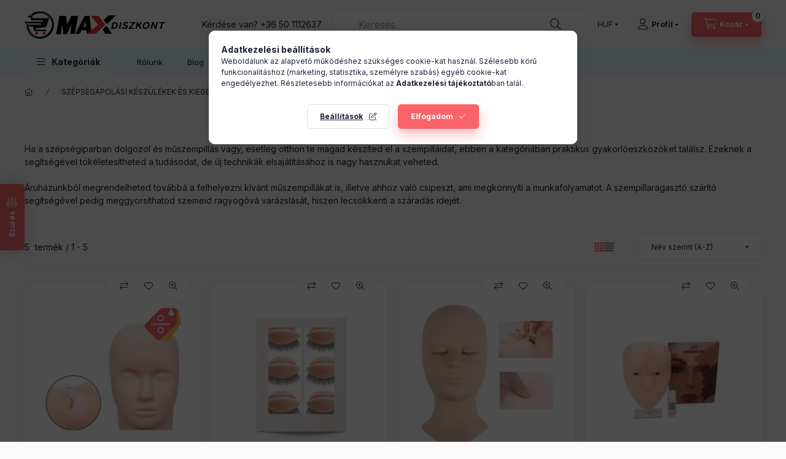

--- FILE ---
content_type: text/html; charset=UTF-8
request_url: https://maxdiszkont.hu/gyakorlo-eszkozok
body_size: 42457
content:
<!DOCTYPE html>
<html lang="hu" class="js-ajax-filter-box-checking-force js-ajax-product-list-checking">
    <head>
        <meta charset="utf-8">
<meta name="description" content="GYAKORLÓESZKÖZÖK, SZEMPILLARAGASZTÓ SZÁRÍTÓ, SZÉPSÉGÁPOLÁSI KÉSZÜLÉKEK ÉS KIEGÉSZÍTŐK, Max Diszkont - 10 éves online diszkont bolt, 2000+ termék, folyamatos akc">
<meta name="robots" content="index, follow">
<meta http-equiv="X-UA-Compatible" content="IE=Edge">
<meta property="og:site_name" content="max diszkont - maxdiszkont" />
<meta property="og:title" content="GYAKORLÓESZKÖZÖK - SZEMPILLARAGASZTÓ SZÁRÍTÓ - SZÉPSÉGÁPOLÁS">
<meta property="og:description" content="GYAKORLÓESZKÖZÖK, SZEMPILLARAGASZTÓ SZÁRÍTÓ, SZÉPSÉGÁPOLÁSI KÉSZÜLÉKEK ÉS KIEGÉSZÍTŐK, Max Diszkont - 10 éves online diszkont bolt, 2000+ termék, folyamatos akc">
<meta property="og:type" content="website">
<meta property="og:url" content="https://maxdiszkont.hu/gyakorlo-eszkozok">
<meta name="facebook-domain-verification" content="732993660910500">
<meta name="google-site-verification" content="cbEQ1Iu2KnpOxn0mRoc5W0a95pNiFvZIfWWpS7sFXPY">
<meta name="theme-color" content="#5db2fc">
<meta name="msapplication-TileColor" content="#5db2fc">
<meta name="mobile-web-app-capable" content="yes">
<meta name="apple-mobile-web-app-capable" content="yes">
<meta name="MobileOptimized" content="320">
<meta name="HandheldFriendly" content="true">

<title>GYAKORLÓESZKÖZÖK - SZEMPILLARAGASZTÓ SZÁRÍTÓ - SZÉPSÉGÁPOLÁS</title>


<script>
var service_type="shop";
var shop_url_main="https://maxdiszkont.hu";
var actual_lang="hu";
var money_len="0";
var money_thousend=" ";
var money_dec=",";
var shop_id=89555;
var unas_design_url="https:"+"/"+"/"+"maxdiszkont.hu"+"/"+"!common_design"+"/"+"base"+"/"+"002400"+"/";
var unas_design_code='002400';
var unas_base_design_code='2400';
var unas_design_ver=4;
var unas_design_subver=3;
var unas_shop_url='https://maxdiszkont.hu';
var responsive="yes";
var config_plus=new Array();
config_plus['product_tooltip']=1;
config_plus['cart_fly_id']="cart-box__fly-to-desktop";
config_plus['cart_redirect']=1;
config_plus['cart_refresh_force']="1";
config_plus['money_type']='Ft';
config_plus['money_type_display']='Ft';
config_plus['already_registered_email']=1;
config_plus['change_address_on_order_methods']=1;
config_plus['accessible_design']=true;
var lang_text=new Array();

var UNAS = UNAS || {};
UNAS.shop={"base_url":'https://maxdiszkont.hu',"domain":'maxdiszkont.hu',"username":'maxdiszkont.unas.hu',"id":89555,"lang":'hu',"currency_type":'Ft',"currency_code":'HUF',"currency_rate":'1',"currency_length":0,"base_currency_length":0,"canonical_url":'https://maxdiszkont.hu/gyakorlo-eszkozok'};
UNAS.design={"code":'002400',"page":'product_list'};
UNAS.api_auth="dcc0f9c8ffd1cf1143be255c8af53624";
UNAS.customer={"email":'',"id":0,"group_id":0,"without_registration":0};
UNAS.customer["area_ids"]=[13025];
UNAS.shop["category_id"]="990442";
UNAS.shop["only_private_customer_can_purchase"] = false;
 

UNAS.text = {
    "button_overlay_close": `Bezár`,
    "popup_window": `Felugró ablak`,
    "list": `lista`,
    "updating_in_progress": `frissítés folyamatban`,
    "updated": `frissítve`,
    "is_opened": `megnyitva`,
    "is_closed": `bezárva`,
    "deleted": `törölve`,
    "consent_granted": `hozzájárulás megadva`,
    "consent_rejected": `hozzájárulás elutasítva`,
    "field_is_incorrect": `mező hibás`,
    "error_title": `Hiba!`,
    "product_variants": `termék változatok`,
    "product_added_to_cart": `A termék a kosárba került`,
    "product_added_to_cart_with_qty_problem": `A termékből csak [qty_added_to_cart] [qty_unit] került kosárba`,
    "product_removed_from_cart": `A termék törölve a kosárból`,
    "reg_title_name": `Név`,
    "reg_title_company_name": `Cégnév`,
    "number_of_items_in_cart": `Kosárban lévő tételek száma`,
    "cart_is_empty": `A kosár üres`,
    "cart_updated": `A kosár frissült`,
    "mandatory": `Kötelező!`
};


UNAS.text["delete_from_compare"]= `Törlés összehasonlításból`;
UNAS.text["comparison"]= `Összehasonlítás`;

UNAS.text["delete_from_favourites"]= `Törlés a kedvencek közül`;
UNAS.text["add_to_favourites"]= `Kedvencekhez`;

UNAS.text["change_address_error_on_shipping_method"] = `Az újonnan létrehozott cím a kiválasztott szállítási módnál nem használható`;
UNAS.text["change_address_error_on_billing_method"] = `Az újonnan létrehozott cím a kiválasztott számlázási módnál nem használható`;







window.lazySizesConfig=window.lazySizesConfig || {};
window.lazySizesConfig.loadMode=1;
window.lazySizesConfig.loadHidden=false;

window.dataLayer = window.dataLayer || [];
function gtag(){dataLayer.push(arguments)};
gtag('js', new Date());
</script>

<script src="https://maxdiszkont.hu/!common_packages/jquery/jquery-3.2.1.js?mod_time=1759314983"></script>
<script src="https://maxdiszkont.hu/!common_packages/jquery/plugins/migrate/migrate.js?mod_time=1759314984"></script>
<script src="https://maxdiszkont.hu/!common_packages/jquery/plugins/autocomplete/autocomplete.js?mod_time=1759314983"></script>
<script src="https://maxdiszkont.hu/!common_packages/jquery/plugins/ui/ui_slider-1.11.4.js?mod_time=1759314984"></script>
<script src="https://maxdiszkont.hu/!common_packages/jquery/plugins/ui/ui_touch-punch.js?mod_time=1759314984"></script>
<script src="https://maxdiszkont.hu/!common_packages/jquery/plugins/tools/overlay/overlay.js?mod_time=1759314984"></script>
<script src="https://maxdiszkont.hu/!common_packages/jquery/plugins/tools/toolbox/toolbox.expose.js?mod_time=1759314984"></script>
<script src="https://maxdiszkont.hu/!common_packages/jquery/plugins/lazysizes/lazysizes.min.js?mod_time=1759314984"></script>
<script src="https://maxdiszkont.hu/!common_packages/jquery/plugins/lazysizes/plugins/bgset/ls.bgset.min.js?mod_time=1759314984"></script>
<script src="https://maxdiszkont.hu/!common_packages/jquery/own/shop_common/exploded/common.js?mod_time=1769410770"></script>
<script src="https://maxdiszkont.hu/!common_packages/jquery/own/shop_common/exploded/common_overlay.js?mod_time=1759314983"></script>
<script src="https://maxdiszkont.hu/!common_packages/jquery/own/shop_common/exploded/common_shop_popup.js?mod_time=1759314983"></script>
<script src="https://maxdiszkont.hu/!common_packages/jquery/own/shop_common/exploded/function_accessibility_focus.js?mod_time=1759314983"></script>
<script src="https://maxdiszkont.hu/!common_packages/jquery/own/shop_common/exploded/page_product_list.js?mod_time=1759314983"></script>
<script src="https://maxdiszkont.hu/!common_packages/jquery/own/shop_common/exploded/function_favourites.js?mod_time=1759314983"></script>
<script src="https://maxdiszkont.hu/!common_packages/jquery/own/shop_common/exploded/function_compare.js?mod_time=1759314983"></script>
<script src="https://maxdiszkont.hu/!common_packages/jquery/own/shop_common/exploded/function_recommend.js?mod_time=1759314983"></script>
<script src="https://maxdiszkont.hu/!common_packages/jquery/own/shop_common/exploded/function_product_print.js?mod_time=1759314983"></script>
<script src="https://maxdiszkont.hu/!common_packages/jquery/own/shop_common/exploded/function_product_subscription.js?mod_time=1759314983"></script>
<script src="https://maxdiszkont.hu/!common_packages/jquery/own/shop_common/exploded/function_param_filter.js?mod_time=1764233415"></script>
<script src="https://maxdiszkont.hu/!common_packages/jquery/own/shop_common/exploded/function_accessibility_status.js?mod_time=1764233415"></script>
<script src="https://maxdiszkont.hu/!common_packages/jquery/plugins/hoverintent/hoverintent.js?mod_time=1759314984"></script>
<script src="https://maxdiszkont.hu/!common_packages/jquery/own/shop_tooltip/shop_tooltip.js?mod_time=1759314983"></script>
<script src="https://maxdiszkont.hu/!common_design/base/002400/main.js?mod_time=1764233415"></script>
<script src="https://maxdiszkont.hu/!common_packages/jquery/plugins/flickity/v3/flickity.pkgd.min.js?mod_time=1759314984"></script>
<script src="https://maxdiszkont.hu/!common_packages/jquery/plugins/toastr/toastr.min.js?mod_time=1759314984"></script>
<script src="https://maxdiszkont.hu/!common_packages/jquery/plugins/tippy/popper-2.4.4.min.js?mod_time=1759314984"></script>
<script src="https://maxdiszkont.hu/!common_packages/jquery/plugins/tippy/tippy-bundle.umd.min.js?mod_time=1759314984"></script>

<link href="https://maxdiszkont.hu/temp/shop_89555_bc2c0fb4f66965847a57396a1b77ca8c.css?mod_time=1769410847" rel="stylesheet" type="text/css">

<link href="https://maxdiszkont.hu/gyakorlo-eszkozok" rel="canonical">
<link id="favicon-96x96" rel="icon" type="image/png" href="https://maxdiszkont.hu/shop_ordered/89555/pic/96x96.png" sizes="96x96">
<link id="favicon-192x192" rel="icon" type="image/png" href="https://maxdiszkont.hu/shop_ordered/89555/pic/192x192.png" sizes="192x192">
<script>
        var google_consent=1;
    
        gtag('consent', 'default', {
           'ad_storage': 'denied',
           'ad_user_data': 'denied',
           'ad_personalization': 'denied',
           'analytics_storage': 'denied',
           'functionality_storage': 'denied',
           'personalization_storage': 'denied',
           'security_storage': 'granted'
        });

    
        gtag('consent', 'update', {
           'ad_storage': 'denied',
           'ad_user_data': 'denied',
           'ad_personalization': 'denied',
           'analytics_storage': 'denied',
           'functionality_storage': 'denied',
           'personalization_storage': 'denied',
           'security_storage': 'granted'
        });

        </script>
    <script async src="https://www.googletagmanager.com/gtag/js?id=G-1Z2L2SQQ16"></script>    <script>
    gtag('config', 'G-1Z2L2SQQ16');

        </script>
        <script>
    var google_analytics=1;

            gtag('event', 'view_item_list', {
              "currency": "HUF",
              "items": [
                                        {
                          "item_id": "420249",
                          "item_name": "Gyakorló babafej műszempillához",
                                                    "item_category": "SZÉPSÉGÁPOLÁSI KÉSZÜLÉKEK ÉS KIEGÉSZÍTŐK/SZEMPILLARAGASZTÓ SZÁRÍTÓ/GYAKORLÓESZKÖZÖK",                          "price": '6990',
                          "list_position": 1,
                          "list_name": 'SZÉPSÉGÁPOLÁSI KÉSZÜLÉKEK ÉS KIEGÉSZÍTŐK/SZEMPILLARAGASZTÓ SZÁRÍTÓ/GYAKORLÓESZKÖZÖK'
                      }
                    ,                      {
                          "item_id": "401200",
                          "item_name": "3 pár Gyakorló Szempilla",
                                                    "item_category": "SZÉPSÉGÁPOLÁSI KÉSZÜLÉKEK ÉS KIEGÉSZÍTŐK/SZEMPILLARAGASZTÓ SZÁRÍTÓ/GYAKORLÓESZKÖZÖK",                          "price": '2990',
                          "list_position": 2,
                          "list_name": 'SZÉPSÉGÁPOLÁSI KÉSZÜLÉKEK ÉS KIEGÉSZÍTŐK/SZEMPILLARAGASZTÓ SZÁRÍTÓ/GYAKORLÓESZKÖZÖK'
                      }
                    ,                      {
                          "item_id": "402709",
                          "item_name": "Gyakorló babafej műszempillához, Cserélhető szempillák",
                                                    "item_category": "SZÉPSÉGÁPOLÁSI KÉSZÜLÉKEK ÉS KIEGÉSZÍTŐK/SZEMPILLARAGASZTÓ SZÁRÍTÓ/GYAKORLÓESZKÖZÖK",                          "price": '9800',
                          "list_position": 3,
                          "list_name": 'SZÉPSÉGÁPOLÁSI KÉSZÜLÉKEK ÉS KIEGÉSZÍTŐK/SZEMPILLARAGASZTÓ SZÁRÍTÓ/GYAKORLÓESZKÖZÖK'
                      }
                    ,                      {
                          "item_id": "4021143",
                          "item_name": "Gyakorló babafej sminkeléshez",
                                                    "item_category": "SZÉPSÉGÁPOLÁSI KÉSZÜLÉKEK ÉS KIEGÉSZÍTŐK/SZEMPILLARAGASZTÓ SZÁRÍTÓ/GYAKORLÓESZKÖZÖK",                          "price": '19990',
                          "list_position": 4,
                          "list_name": 'SZÉPSÉGÁPOLÁSI KÉSZÜLÉKEK ÉS KIEGÉSZÍTŐK/SZEMPILLARAGASZTÓ SZÁRÍTÓ/GYAKORLÓESZKÖZÖK'
                      }
                    ,                      {
                          "item_id": "6073180",
                          "item_name": "Szempilla gyakorló arc - műanyag - 12,5 x 10 cm TENGDA",
                                                    "item_category": "SZÉPSÉGÁPOLÁSI KÉSZÜLÉKEK ÉS KIEGÉSZÍTŐK/SZEMPILLARAGASZTÓ SZÁRÍTÓ/GYAKORLÓESZKÖZÖK",                          "price": '6490',
                          "list_position": 5,
                          "list_name": 'SZÉPSÉGÁPOLÁSI KÉSZÜLÉKEK ÉS KIEGÉSZÍTŐK/SZEMPILLARAGASZTÓ SZÁRÍTÓ/GYAKORLÓESZKÖZÖK'
                      }
                                  ],
              'non_interaction': true
        });
           </script>
           <script>
        gtag('config', 'AW-800644948',{'allow_enhanced_conversions':true});
                </script>
            <script>
        var google_ads=1;

                gtag('event','remarketing', {
            'ecomm_pagetype': 'category',
            'ecomm_prodid': ["420249","401200","402709","4021143","6073180"]        });
            </script>
    
    <script>
    var facebook_pixel=1;
    /* <![CDATA[ */
        !function(f,b,e,v,n,t,s){if(f.fbq)return;n=f.fbq=function(){n.callMethod?
            n.callMethod.apply(n,arguments):n.queue.push(arguments)};if(!f._fbq)f._fbq=n;
            n.push=n;n.loaded=!0;n.version='2.0';n.queue=[];t=b.createElement(e);t.async=!0;
            t.src=v;s=b.getElementsByTagName(e)[0];s.parentNode.insertBefore(t,s)}(window,
                document,'script','//connect.facebook.net/en_US/fbevents.js');

        fbq('init', '732993660910500');
                fbq('track', 'PageView', {}, {eventID:'PageView.aXft3hcLTwwTotE6HLqY1gAAPC8'});
        
        $(document).ready(function() {
            $(document).on("addToCart", function(event, product_array){
                facebook_event('AddToCart',{
					content_name: product_array.name,
					content_category: product_array.category,
					content_ids: [product_array.sku],
					contents: [{'id': product_array.sku, 'quantity': product_array.qty}],
					content_type: 'product',
					value: product_array.price,
					currency: 'HUF'
				}, {eventID:'AddToCart.' + product_array.event_id});
            });

            $(document).on("addToFavourites", function(event, product_array){
                facebook_event('AddToWishlist', {
                    content_ids: [product_array.sku],
                    content_type: 'product'
                }, {eventID:'AddToFavourites.' + product_array.event_id});
            });
        });

    /* ]]> */
    </script>
        <!-- Tiktok pixel -->
        <script>
            !function (w, d, t) {
                w.TiktokAnalyticsObject=t;var ttq=w[t]=w[t]||[];ttq.methods=["page","track","identify","instances","debug","on","off","once","ready","alias","group","enableCookie","disableCookie"],ttq.setAndDefer=function(t,e){t[e]=function(){t.push([e].concat(Array.prototype.slice.call(arguments,0)))}};for(var i=0;i<ttq.methods.length;i++)ttq.setAndDefer(ttq,ttq.methods[i]);ttq.instance=function(t){for(var e=ttq._i[t]||[],n=0;n<ttq.methods.length;n++)ttq.setAndDefer(e,ttq.methods[n]);return e},ttq.load=function(e,n){var i="https://analytics.tiktok.com/i18n/pixel/events.js";ttq._i=ttq._i||{},ttq._i[e]=[],ttq._i[e]._u=i,ttq._t=ttq._t||{},ttq._t[e]=+new Date,ttq._o=ttq._o||{},ttq._o[e]=n||{};var o=document.createElement("script");o.type="text/javascript",o.async=!0,o.src=i+"?sdkid="+e+"&lib="+t;var a=document.getElementsByTagName("script")[0];a.parentNode.insertBefore(o,a)};

                ttq.load('CCSLVM3C77UDPV42C9L0');
                ttq.page();
            }(window, document, 'ttq');

            
            
            
            
            
            
            
            $(document).ready(function () {
                $(document).on('addToCart', function (event, product) {
                    ttq.track('AddToCart', {
                        content_type: 'product',
                        content_name: product.name,
                        content_id: product.sku,
                        content_category: product.category,
                        price: product.price,
                        quantity: product.qty
                    });
                });

                $(document).on('addToFavourites', function (event, product) {
                    ttq.track('AddToWishlist', {
                        content_type: 'product',
                        content_id: product.sku,
                        content_name: product.name,
                    });
                });
            });
        </script>
        <link rel="manifest" href="https://maxdiszkont.hu/manifest.json" />


<!-- Retargeting Tracking Code-->
<script>
    (function(){
        ra_key = "TRPI9I1WUDN3V9";
        ra_params = {
            add_to_cart_button_id: "page_artdet_addtocart",
            price_label_id: "page_artdet_price",
        };
        var ra = document.createElement("script"); ra.type ="text/javascript"; ra.async = true; ra.src = ("https:" ==
        document.location.protocol ? "https://" : "http://") + "tracking.retargeting.biz/v3/rajs/" + ra_key + ".js";
        var s = document.getElementsByTagName("script")[0]; s.parentNode.insertBefore(ra,s);})();
        var _ra = _ra || {};
</script>


<!-- Retargeting Tracking Code-->
<script>
    _ra.setCartUrlInfo = {
        "url": "https://maxdiszkont.hu/shop_cart.php"
    };
    if (_ra.ready !== undefined) {
        _ra.setCartUrl(_ra.setCartUrlInfo.url);
    }
</script>


<!-- Retargeting Tracking Code-->
<script>
    _ra.sendCategoryInfo = {
        "id": 990442,
        "name" : "GYAKORLÓESZKÖZÖK",
        "parent": 269233,
        "breadcrumb": [
            {
                "id": 269233,
                "name": "SZEMPILLARAGASZTÓ SZÁRÍTÓ",
                "parent": 805925
            },
            {
                "id": 805925,
                "name": "SZÉPSÉGÁPOLÁSI KÉSZÜLÉKEK ÉS KIEGÉSZÍTŐK",
                "parent": false
            }
        ]
    }
    if (_ra.ready !== undefined) {
        _ra.sendCategory(_ra.sendCategoryInfo);
    }
</script>


<!-- Retargeting Tracking Code-->
<script>
    window.addEventListener("DOMContentLoaded", function() {
      (function($) {
          $(document).on("addToCart", function(event, product_array){
              var act_full_variant_name="";
              if(product_array["variant_list1"]!=undefined){
                  act_full_variant_name=product_array["variant_list1"];
              }
              if(product_array["variant_list2"]!=undefined){
                  if(act_full_variant_name!="") act_full_variant_name+="-";
                  act_full_variant_name+=product_array["variant_list2"];
              }
              if(product_array["variant_list3"]!=undefined){
                  if(act_full_variant_name!="") act_full_variant_name+="-";
                  act_full_variant_name+=product_array["variant_list3"];
              }
              _ra.addToCartInfo = {
                  "product_id": product_array["sku"],
                  "quantity": product_array["qty"],
                  "variation": false
              };
              if(act_full_variant_name!=""){
                  _ra.addToCartInfo["variation"]=new Array();
                  _ra.addToCartInfo["variation"]["code"]=act_full_variant_name;
                  _ra.addToCartInfo["variation"]["stock"]=true;
                  _ra.addToCartInfo["variation"]["details"]=new Array();
                  if(product_array["variant_list1"]!=undefined) {
                      _ra.addToCartInfo["variation"]["details"][product_array["variant_list1"]]={
                          "category_name": product_array["variant_name1"],
                          "category": product_array["variant_name1"],
                          "value": product_array["variant_list1"]
                      }
                  }
                  if(product_array["variant_list2"]!=undefined) {
                      _ra.addToCartInfo["variation"]["details"][product_array["variant_list2"]]={
                          "category_name": product_array["variant_name2"],
                          "category": product_array["variant_name2"],
                          "value": product_array["variant_list2"]
                      }
                  }
                  if(product_array["variant_list3"]!=undefined) {
                      _ra.addToCartInfo["variation"]["details"][product_array["variant_list3"]]={
                          "category_name": product_array["variant_name3"],
                          "category": product_array["variant_name3"],
                          "value": product_array["variant_list3"]
                      }
                  }
              }
              if (_ra.ready !== undefined) {
                  _ra.addToCart(
                      _ra.addToCartInfo.product_id,
                      _ra.addToCartInfo.quantity,
                      _ra.addToCartInfo.variation
                  );
              }
          });
      })(jQuery);
   });
</script>


<!-- Retargeting Tracking Code-->
<script>
$(document).on("removeFromCart", function(event, data){
    let details = {};
    if (data.variant_1_value != ""){
        details[data.variant_1_value] = {
            "category_name": data.variant_1_name,
            "category": data.variant_1_name,
            "value": data.variant_1_value,
        };
    }
    if (data.variant_1_value != ""){
        details[data.variant_2_value]= {
            "category_name": data.variant_2_name,
            "category": data.variant_2_name,
            "value": data.variant_2_value,
        };
    }
    if (data.variant_3_value != ""){
        details[data.variant_3_value]= {
            "category_name": data.variant_3_name,
            "category": data.variant_3_name,
            "value": data.variant_3_value,
        };
    }
    
    var act_full_variant_name="";
    if (data.variant_1_value != ""){
        act_full_variant_name=data.variant_1_value;
    }
    if (data.variant_2_value != ""){
        act_full_variant_name=data.variant_2_value;
    }
    if (data.variant_3_value != ""){
        act_full_variant_name=data.variant_3_value;
    }
    if(act_full_variant_name==""){
        _ra.removeFromCartInfo = {
            "product_id": data.sku,
            "quantity": data.qty,
            "variation": false
        };
    } else {
        _ra.removeFromCartInfo = {
            "product_id": data.sku,
            "quantity": data.qty,
            "variation": {
                "code": act_full_variant_name,
                "stock": true,
                "details": details
            }
        };
    }
    if (_ra.ready !== undefined) {
        _ra.removeFromCart(
            _ra.removeFromCartInfo.product_id,
            _ra.removeFromCartInfo.quantity,
            _ra.removeFromCartInfo.variation
        );
    }
});
</script>


<!-- Retargeting Tracking Code-->
<script>
    window.addEventListener("DOMContentLoaded", function() {
      (function($) {
          $(document).on("changeVariant", function(event, product_array){
              var act_full_variant_name="";
              if(product_array["variant_list1"]!=undefined){
                  act_full_variant_name=product_array["variant_list1"];
              }
              if(product_array["variant_list2"]!=undefined){
                  if(act_full_variant_name!="") act_full_variant_name+="-";
                  act_full_variant_name+=product_array["variant_list2"];
              }
              if(product_array["variant_list3"]!=undefined){
                  if(act_full_variant_name!="") act_full_variant_name+="-";
                  act_full_variant_name+=product_array["variant_list3"];
              }
              _ra.setVariationInfo = {
                  "product_id": product_array["sku"],
                  "variation": false
              };
              if(act_full_variant_name!=""){
                  _ra.setVariationInfo["variation"]=new Array();
                  _ra.setVariationInfo["variation"]["code"]=act_full_variant_name;
                  _ra.setVariationInfo["variation"]["stock"]=true;
                  _ra.setVariationInfo["variation"]["details"]=new Array();
                  if(product_array["variant_list1"]!=undefined) {
                      _ra.setVariationInfo["variation"]["details"][product_array["variant_list1"]]={
                          "category_name": product_array["variant_name1"],
                          "category": product_array["variant_name1"],
                          "value": product_array["variant_list1"]
                      }
                  }
                  if(product_array["variant_list2"]!=undefined) {
                      _ra.setVariationInfo["variation"]["details"][product_array["variant_list2"]]={
                          "category_name": product_array["variant_name2"],
                          "category": product_array["variant_name2"],
                          "value": product_array["variant_list2"]
                      }
                  }
                  if(product_array["variant_list3"]!=undefined) {
                      _ra.setVariationInfo["variation"]["details"][product_array["variant_list3"]]={
                          "category_name": product_array["variant_name3"],
                      "category": product_array["variant_name3"],
                          "value": product_array["variant_list3"]
                      }
                  }
              }
              if (_ra.ready !== undefined) {
                  _ra.setVariation(
                      _ra.setVariationInfo.product_id,
                      _ra.setVariationInfo.variation
                  );
              }
          });
      })(jQuery);
   });
</script>


<!-- Retargeting Tracking Code-->
<script>
    window.addEventListener("DOMContentLoaded", function() {
      (function($) {
          $(document).on("addToFavourites", function(event, product_array){
              _ra.addToWishlistInfo = {
                  "product_id": product_array["sku"]
              };
              if (_ra.ready !== undefined) {
                  _ra.addToWishlist(_ra.addToWishlistInfo.product_id);
              }
          });
      })(jQuery);
   });
</script>


	<script>
		(function(c,l,a,r,i,t,y){
			c[a]=c[a]||function(){(c[a].q=c[a].q||[]).push(arguments)};
			t=l.createElement(r);t.async=1;t.src="https://www.clarity.ms/tag/"+i;
			y=l.getElementsByTagName(r)[0];y.parentNode.insertBefore(t,y);
		})(window, document, "clarity", "script", "m3teq6iuad");
		UNAS.onGrantConsent(function(){
		    window.clarity("consent")
		});
	</script>
<!-- MailerLite Universal -->
<script>
    (function(w,d,e,u,f,l,n){w[f]=w[f]||function(){(w[f].q=w[f].q||[])
    .push(arguments);},l=d.createElement(e),l.async=1,l.src=u,
    n=d.getElementsByTagName(e)[0],n.parentNode.insertBefore(l,n);})
    (window,document,'script','https://assets.mailerlite.com/js/universal.js','ml');
     ml('account', '490040');
</script>
<!-- MailerLite Universal -->


<script src="https://onsite.optimonk.com/script.js?account=205209" async></script>



<!-- Start VWO Async SmartCode -->
<link rel="preconnect" href="https://dev.visualwebsiteoptimizer.com" />
<script id='vwoCode'>
window._vwo_code || (function() {
var account_id=830986,
version=2.0,
settings_tolerance=2000,
hide_element='body',
hide_element_style = 'opacity:0 !important;filter:alpha(opacity=0) !important;background:none !important',
/* DO NOT EDIT BELOW THIS LINE */
f=false,w=window,d=document,v=d.querySelector('#vwoCode'),cK='_vwo_'+account_id+'_settings',cc={};try{var c=JSON.parse(localStorage.getItem('_vwo_'+account_id+'_config'));cc=c&&typeof c==='object'?c:{}}catch(e){}var stT=cc.stT==='session'?w.sessionStorage:w.localStorage;code={use_existing_jquery:function(){return typeof use_existing_jquery!=='undefined'?use_existing_jquery:undefined},library_tolerance:function(){return typeof library_tolerance!=='undefined'?library_tolerance:undefined},settings_tolerance:function(){return cc.sT||settings_tolerance},hide_element_style:function(){return'{'+(cc.hES||hide_element_style)+'}'},hide_element:function(){return typeof cc.hE==='string'?cc.hE:hide_element},getVersion:function(){return version},finish:function(){if(!f){f=true;var e=d.getElementById('_vis_opt_path_hides');if(e)e.parentNode.removeChild(e)}},finished:function(){return f},load:function(e){var t=this.getSettings(),n=d.createElement('script'),i=this;if(t){n.textContent=t;d.getElementsByTagName('head')[0].appendChild(n);if(!w.VWO||VWO.caE){stT.removeItem(cK);i.load(e)}}else{n.fetchPriority='high';n.src=e;n.type='text/javascript';n.onerror=function(){_vwo_code.finish()};d.getElementsByTagName('head')[0].appendChild(n)}},getSettings:function(){try{var e=stT.getItem(cK);if(!e){return}e=JSON.parse(e);if(Date.now()>e.e){stT.removeItem(cK);return}return e.s}catch(e){return}},init:function(){if(d.URL.indexOf('__vwo_disable__')>-1)return;var e=this.settings_tolerance();w._vwo_settings_timer=setTimeout(function(){_vwo_code.finish();stT.removeItem(cK)},e);var t=d.currentScript,n=d.createElement('style'),i=this.hide_element(),r=t&&!t.async&&i?i+this.hide_element_style():'',c=d.getElementsByTagName('head')[0];n.setAttribute('id','_vis_opt_path_hides');v&&n.setAttribute('nonce',v.nonce);n.setAttribute('type','text/css');if(n.styleSheet)n.styleSheet.cssText=r;else n.appendChild(d.createTextNode(r));c.appendChild(n);this.load('https://dev.visualwebsiteoptimizer.com/j.php?a='+account_id+'&u='+encodeURIComponent(d.URL)+'&vn='+version)}};w._vwo_code=code;code.init();})();
</script>
<!-- End VWO Async SmartCode -->




        <meta content="width=device-width, initial-scale=1.0" name="viewport" />
        <link rel="preconnect" href="https://fonts.gstatic.com">
        <link rel="preload" href="https://fonts.googleapis.com/css2?family=Inter:wght@400;700;900&display=swap" as="style" />
        <link rel="stylesheet" href="https://fonts.googleapis.com/css2?family=Inter:wght@400;700;900&display=swap" media="print" onload="this.media='all'">
        <noscript>
            <link rel="stylesheet" href="https://fonts.googleapis.com/css2?family=Inter:wght@400;700;900&display=swap" />
        </noscript>
        <link rel="preload" href="https://maxdiszkont.hu/!common_design/own/fonts/2400/customicons/custom-icons.css" as="style">
        <link rel="stylesheet" href="https://maxdiszkont.hu/!common_design/own/fonts/2400/customicons/custom-icons.css" media="print" onload="this.media='all'">
        <noscript>
            <link rel="stylesheet" href="https://maxdiszkont.hu/!common_design/own/fonts/2400/customicons/custom-icons.css" />
        </noscript>
        
        
        
        
        

        
        
        
                
        
        
        
        
        
        
        
        
        
                
        
    </head>


                
                
    
    
    
    
    
    
    
    
    
    
                             
    
    
    
    
    <body class='design_ver4 design_subver1 design_subver2 design_subver3' id="ud_shop_art">
    
    <div id="image_to_cart" style="display:none; position:absolute; z-index:100000;"></div>
<div class="overlay_common overlay_warning" id="overlay_cart_add"></div>
<script>$(document).ready(function(){ overlay_init("cart_add",{"onBeforeLoad":false}); });</script>
<div class="overlay_common overlay_dialog" id="overlay_save_filter"></div>
<script>$(document).ready(function(){ overlay_init("save_filter",{"closeOnEsc":true,"closeOnClick":true}); });</script>
<div id="overlay_login_outer"></div>	
	<script>
	$(document).ready(function(){
	    var login_redir_init="";

		$("#overlay_login_outer").overlay({
			onBeforeLoad: function() {
                var login_redir_temp=login_redir_init;
                if (login_redir_act!="") {
                    login_redir_temp=login_redir_act;
                    login_redir_act="";
                }

									$.ajax({
						type: "GET",
						async: true,
						url: "https://maxdiszkont.hu/shop_ajax/ajax_popup_login.php",
						data: {
							shop_id:"89555",
							lang_master:"hu",
                            login_redir:login_redir_temp,
							explicit:"ok",
							get_ajax:"1"
						},
						success: function(data){
							$("#overlay_login_outer").html(data);
							if (unas_design_ver >= 5) $("#overlay_login_outer").modal('show');
							$('#overlay_login1 input[name=shop_pass_login]').keypress(function(e) {
								var code = e.keyCode ? e.keyCode : e.which;
								if(code.toString() == 13) {		
									document.form_login_overlay.submit();		
								}	
							});	
						}
					});
								},
			top: 50,
			mask: {
	color: "#000000",
	loadSpeed: 200,
	maskId: "exposeMaskOverlay",
	opacity: 0.7
},
			closeOnClick: (config_plus['overlay_close_on_click_forced'] === 1),
			onClose: function(event, overlayIndex) {
				$("#login_redir").val("");
			},
			load: false
		});
		
			});
	function overlay_login() {
		$(document).ready(function(){
			$("#overlay_login_outer").overlay().load();
		});
	}
	function overlay_login_remind() {
        if (unas_design_ver >= 5) {
            $("#overlay_remind").overlay().load();
        } else {
            $(document).ready(function () {
                $("#overlay_login_outer").overlay().close();
                setTimeout('$("#overlay_remind").overlay().load();', 250);
            });
        }
	}

    var login_redir_act="";
    function overlay_login_redir(redir) {
        login_redir_act=redir;
        $("#overlay_login_outer").overlay().load();
    }
	</script>  
	<div class="overlay_common overlay_info" id="overlay_remind"></div>
<script>$(document).ready(function(){ overlay_init("remind",[]); });</script>

	<script>
    	function overlay_login_error_remind() {
		$(document).ready(function(){
			load_login=0;
			$("#overlay_error").overlay().close();
			setTimeout('$("#overlay_remind").overlay().load();', 250);	
		});
	}
	</script>  
	<div class="overlay_common overlay_info" id="overlay_newsletter"></div>
<script>$(document).ready(function(){ overlay_init("newsletter",[]); });</script>

<script>
function overlay_newsletter() {
    $(document).ready(function(){
        $("#overlay_newsletter").overlay().load();
    });
}
</script>
<div class="overlay_common overlay_info" id="overlay_product_subscription"></div>
<script>$(document).ready(function(){ overlay_init("product_subscription",[]); });</script>
<div class="overlay_common overlay_error" id="overlay_script"></div>
<script>$(document).ready(function(){ overlay_init("script",[]); });</script>
    <script>
    $(document).ready(function() {
        $.ajax({
            type: "GET",
            url: "https://maxdiszkont.hu/shop_ajax/ajax_stat.php",
            data: {master_shop_id:"89555",get_ajax:"1"}
        });
    });
    </script>
    

    
    <div id="container" class="page_shop_art_990442 readmore-v2
js-ajax-filter-box-checking filter-exists filter-box-in-dropdown nav-position-top header-will-fixed fixed-cart-on-artdet">
                
                <nav id="nav--mobile-top" class="nav header nav--mobile nav--top d-sm-none js-header js-header-fixed">
            <div class="header-inner js-header-inner w-100">
                <div class="d-flex justify-content-center d-sm-none">
                                        <button type="button" class="hamburger-box__dropdown-btn-mobile burger btn dropdown__btn" id="hamburger-box__dropdown-btn"
                            aria-label="Kategóriák" aria-haspopup="dialog" aria-expanded="false" aria-controls="hamburger-box__dropdown"
                            data-btn-for="#hamburger-box__dropdown"
                    >
                        <span class="burger__lines">
                            <span class="burger__line"></span>
                            <span class="burger__line"></span>
                            <span class="burger__line"></span>
                        </span>
                        <span class="dropdown__btn-text">
                            Kategóriák
                        </span>
                    </button>
                                        <button class="search-box__dropdown-btn btn dropdown__btn" type="button" data-btn-for="#search-box__dropdown"
                            aria-label="Keresés" aria-haspopup="dialog" aria-expanded="false" aria-controls="search-box__dropdown"
                    >
                        <span class="search-box__dropdown-btn-icon dropdown__btn-icon icon--search"></span>
                    </button>

                    

                    


 
 <div id="reload1_box_filter_content">
 <button class="filter-box__dropdown-btn btn dropdown__btn type--sticky"
 type="button" data-btn-for="#filter-dropdown" aria-label="Szűrés"
 >
 <span class="filter-box__dropdown-btn-text">Szűrés</span>
 <span class="filter-box__dropdown-btn-icon dropdown__btn-icon icon--filter"></span>
 <span class="filter-box__dropdown-btn-param-checked-num js-param-checked-num" data-text="aktív"></span>
 </button>
 </div>
 
 

                                        <button class="lang-and-money__dropdown-btn btn dropdown__btn"
                            aria-label="Nyelv és pénznem váltás" aria-haspopup="dialog" aria-expanded="false" aria-controls="lang-and-money__dropdown"
                            type="button" data-btn-for="#lang-and-money__dropdown"
                    >
                        <span class="lang-and-money__dropdown-btn-icon dropdown__btn-icon icon--globe"></span>
                    </button>
                    
                            <button class="profile__dropdown-btn js-profile-btn btn dropdown__btn" id="profile__dropdown-btn" type="button"
            data-orders="https://maxdiszkont.hu/shop_order_track.php" data-btn-for="#profile__dropdown"
            aria-label="Profil" aria-haspopup="dialog" aria-expanded="false" aria-controls="profile__dropdown"
    >
        <span class="profile__dropdown-btn-icon dropdown__btn-icon icon--user"></span>
        <span class="profile__text dropdown__btn-text">Profil</span>
            </button>
    
    
                    <button class="cart-box__dropdown-btn btn dropdown__btn js-cart-box-loaded-by-ajax"
                            aria-label="Kosár megtekintése" aria-haspopup="dialog" aria-expanded="false" aria-controls="cart-box__dropdown"
                            type="button" data-btn-for="#cart-box__dropdown"                    >
                        <span class="cart-box__dropdown-btn-icon dropdown__btn-icon icon--cart"></span>
                        <span class="cart-box__text dropdown__btn-text">Kosár</span>
                                    <span id="box_cart_content" class="cart-box">                <span class="bubble cart-box__bubble"><span class="sr-only">Kosárban lévő tételek száma:</span>0</span>
            </span>
    
                    </button>
                </div>
            </div>
        </nav>
                        <header class="header header--mobile py-3 px-4 d-flex justify-content-center d-sm-none position-relative has-tel">
                <div id="header_logo_img2" class="js-element header_logo logo" data-element-name="header_logo">
        <div class="header_logo-img-container">
            <div class="header_logo-img-wrapper">
                                                <a class="has-img" href="https://maxdiszkont.hu/">                    <picture>
                                                <source srcset="https://maxdiszkont.hu/!common_design/custom/maxdiszkont.unas.hu/element/layout_hu_header_logo-400x120_1_default.png?time=1685993118 1x, https://maxdiszkont.hu/!common_design/custom/maxdiszkont.unas.hu/element/layout_hu_header_logo-400x120_1_default_retina.png?time=1685993118 2x" />
                        <img                              width="229" height="45"
                                                          src="https://maxdiszkont.hu/!common_design/custom/maxdiszkont.unas.hu/element/layout_hu_header_logo-400x120_1_default.png?time=1685993118"                             
                             alt="max diszkont - maxdiszkont                        "/>
                    </picture>
                    </a>                                        </div>
        </div>
    </div>

                        <div class="js-element header_text_section_2 d-sm-none" data-element-name="header_text_section_2">
            <div class="header_text_section_2-slide slide-1"><p>Kérdése van? <a href="tel:+36501112637">+36 50 1112637</a></p></div>
    </div>

        
        </header>
        <header id="header--desktop" class="header header--desktop d-none d-sm-block js-header js-header-fixed">
            <div class="header-inner js-header-inner">
                <div class="header__top">
                    <div class="container">
                        <div class="header__top-inner">
                            <div class="row no-gutters gutters-md-10 justify-content-center align-items-center">
                                <div class="header__top-left col col-xl-auto">
                                    <div class="header__left-inner d-flex align-items-center">
                                                                                <div class="nav-link--products-placeholder-on-fixed-header burger btn">
                                            <span class="burger__lines">
                                                <span class="burger__line"></span>
                                                <span class="burger__line"></span>
                                                <span class="burger__line"></span>
                                            </span>
                                            <span class="burger__text dropdown__btn-text">
                                                Kategóriák
                                            </span>
                                        </div>
                                        <button type="button" class="hamburger-box__dropdown-btn burger btn dropdown__btn d-lg-none" id="hamburger-box__dropdown-btn2"
                                                aria-label="Kategóriák" aria-haspopup="dialog" aria-expanded="false" aria-controls="hamburger-box__dropdown"
                                                data-btn-for="#hamburger-box__dropdown"
                                        >
                                            <span class="burger__lines">
                                              <span class="burger__line"></span>
                                              <span class="burger__line"></span>
                                              <span class="burger__line"></span>
                                            </span>
                                            <span class="burger__text dropdown__btn-text">
                                              Kategóriák
                                            </span>
                                        </button>
                                                                                    <div id="header_logo_img" class="js-element header_logo logo" data-element-name="header_logo">
        <div class="header_logo-img-container">
            <div class="header_logo-img-wrapper">
                                                <a class="has-img" href="https://maxdiszkont.hu/">                    <picture>
                                                <source srcset="https://maxdiszkont.hu/!common_design/custom/maxdiszkont.unas.hu/element/layout_hu_header_logo-400x120_1_default.png?time=1685993118 1x, https://maxdiszkont.hu/!common_design/custom/maxdiszkont.unas.hu/element/layout_hu_header_logo-400x120_1_default_retina.png?time=1685993118 2x" />
                        <img                              width="229" height="45"
                                                          src="https://maxdiszkont.hu/!common_design/custom/maxdiszkont.unas.hu/element/layout_hu_header_logo-400x120_1_default.png?time=1685993118"                             
                             alt="max diszkont - maxdiszkont                        "/>
                    </picture>
                    </a>                                        </div>
        </div>
    </div>

                                        <div class="js-element header_text_section_2" data-element-name="header_text_section_2">
            <div class="header_text_section_2-slide slide-1"><p>Kérdése van? <a href="tel:+36501112637">+36 50 1112637</a></p></div>
    </div>

                                    </div>
                                </div>
                                <div class="header__top-right col-auto col-xl d-flex justify-content-end align-items-center">
                                    <button class="search-box__dropdown-btn btn dropdown__btn d-xl-none" id="#search-box__dropdown-btn2"
                                            aria-label="Keresés" aria-haspopup="dialog" aria-expanded="false" aria-controls="search-box__dropdown2"
                                            type="button" data-btn-for="#search-box__dropdown2"
                                    >
                                        <span class="search-box__dropdown-btn-icon dropdown__btn-icon icon--search"></span>
                                        <span class="search-box__text dropdown__btn-text">Keresés</span>
                                    </button>
                                    <div class="search-box__dropdown dropdown__content dropdown__content-till-lg" id="search-box__dropdown2" data-content-for="#search-box__dropdown-btn2" data-content-direction="full">
                                        <span class="dropdown__caret"></span>
                                        <button class="dropdown__btn-close search-box__dropdown__btn-close btn btn-close" type="button" aria-label="Bezár"></button>
                                        <div class="dropdown__content-inner search-box__inner position-relative js-search browser-is-chrome"
     id="box_search_content2">
    <form name="form_include_search2" id="form_include_search2" action="https://maxdiszkont.hu/shop_search.php" method="get">
    <div class="search-box__form-inner d-flex flex-column">
        <div class="form-group box-search-group mb-0 js-search-smart-insert-after-here">
            <input data-stay-visible-breakpoint="1280" id="box_search_input2" class="search-box__input ac_input js-search-input form-control"
                   name="search" pattern=".{3,100}" aria-label="Keresés" title="Hosszabb kereső kifejezést írjon be!"
                   placeholder="Keresés" type="search" maxlength="100" autocomplete="off" required                   role="combobox" aria-autocomplete="list" aria-expanded="false"
                                      aria-controls="autocomplete-categories autocomplete-products"
                               >
            <div class="search-box__search-btn-outer input-group-append" title="Keresés">
                <button class="btn search-box__search-btn" aria-label="Keresés">
                    <span class="search-box__search-btn-icon icon--search"></span>
                </button>
            </div>
            <div class="search__loading">
                <div class="loading-spinner--small"></div>
            </div>
        </div>
        <div class="ac_results2">
            <span class="ac_result__caret"></span>
        </div>
    </div>
    </form>
</div>

                                    </div>
                                                                        <div class="lang-and-money__wrapper align-self-center d-none d-lg-flex">
                                                
        <div class="currency-box-mobile">
    <form action="https://maxdiszkont.hu/shop_moneychange.php" name="form_moneychange" method="post"><input name="file_back" type="hidden" value="/gyakorlo-eszkozok">
    <div class="currency-select-group form-group form-select-group form-select-group-sm mb-0">
        <select class="form-control form-control-sm border-0 money-select" aria-label="Pénznem váltás" name="session_money_select" id="session_money_select" onchange="document.form_moneychange.submit();">
            <option value="-1" selected="selected">HUF</option>
                        <option value="0">EUR</option>
                    </select>
    </div>
    </form>
</div>


    
                                    </div>
                                    <button class="lang-and-money__dropdown-btn btn dropdown__btn d-lg-none"
                                            aria-label="Nyelv és pénznem váltás" aria-haspopup="dialog" aria-expanded="false" aria-controls="lang-and-money__dropdown"
                                            type="button" data-btn-for="#lang-and-money__dropdown"
                                    >
                                        <span class="lang-and-money__dropdown-btn-icon dropdown__btn-icon icon--globe"></span>
                                    </button>
                                                                                <button class="profile__dropdown-btn js-profile-btn btn dropdown__btn" id="profile__dropdown-btn2" type="button"
            data-orders="https://maxdiszkont.hu/shop_order_track.php" data-btn-for="#profile__dropdown"
            aria-label="Profil" aria-haspopup="dialog" aria-expanded="false" aria-controls="profile__dropdown"
    >
        <span class="profile__dropdown-btn-icon dropdown__btn-icon icon--user"></span>
        <span class="profile__text dropdown__btn-text">Profil</span>
            </button>
    
    
                                    <button id="cart-box__fly-to-desktop" class="cart-box__dropdown-btn btn dropdown__btn js-cart-box-loaded-by-ajax"
                                            aria-label="Kosár megtekintése" aria-describedby="box_cart_content" aria-haspopup="dialog" aria-expanded="false" aria-controls="cart-box__dropdown"
                                            type="button" data-btn-for="#cart-box__dropdown"                                    >
                                        <span class="cart-box__dropdown-btn-icon dropdown__btn-icon icon--cart"></span>
                                        <span class="cart-box__text dropdown__btn-text">Kosár</span>
                                        <span class="bubble cart-box__bubble">-</span>
                                    </button>
                                </div>
                            </div>
                        </div>
                    </div>
                </div>
                                <div class="header__bottom">
                    <div class="container">
                        <nav class="navbar d-none d-lg-flex navbar-expand navbar-light align-items-stretch">
                                                        <ul id="nav--cat" class="nav nav--cat js-navbar-nav">
                                <li class="nav-item dropdown nav--main nav-item--products">
                                    <a class="nav-link nav-link--products burger d-lg-flex" href="#" onclick="event.preventDefault();" role="button" data-text="Kategóriák" data-toggle="dropdown"
                                       aria-label="Kategóriák" aria-haspopup="dialog" aria-controls="dropdown-cat"
                                        aria-expanded="false"                                    >
                                        <span class="burger__lines">
                                            <span class="burger__line"></span>
                                            <span class="burger__line"></span>
                                            <span class="burger__line"></span>
                                        </span>
                                        <span class="burger__text dropdown__btn-text">
                                            Kategóriák
                                        </span>
                                    </a>
                                    <div id="dropdown-cat" class="dropdown-menu d-none d-block clearfix dropdown--cat with-avoid-breaking-megasubmenu dropdown--level-0">
                                                    <ul class="nav-list--0" aria-label="Kategóriák">
            <li id="nav-item-new" class="nav-item spec-item js-nav-item-new">
                        <a class="nav-link" href="https://maxdiszkont.hu/shop_artspec.php?artspec=2"               aria-label="Újdonságok kategória"
                           >
                                            <span class="nav-link__text">
                    Újdonságok                </span>
            </a>
                    </li>
            <li id="nav-item-akcio" class="nav-item spec-item js-nav-item-akcio">
                        <a class="nav-link" href="https://maxdiszkont.hu/shop_artspec.php?artspec=1"               aria-label="Akciók kategória"
                           >
                                            <span class="nav-link__text">
                    Akciók                </span>
            </a>
                    </li>
            <li id="nav-item-670094" class="nav-item dropdown js-nav-item-670094">
                        <a class="nav-link" href="https://maxdiszkont.hu/ajandek-targyak"               aria-label="AJÁNDÉK TÁRGYAK kategória"
                data-toggle="dropdown" data-mouseover="handleSub('670094','https://maxdiszkont.hu/shop_ajax/ajax_box_cat.php?get_ajax=1&type=layout&change_lang=hu&level=1&key=670094&box_var_name=shop_cat&box_var_layout_cache=1&box_var_expand_cache=yes&box_var_expand_cache_name=desktop&box_var_layout_level0=0&box_var_layout_level1=1&box_var_layout=2&box_var_ajax=1&box_var_section=content&box_var_highlight=yes&box_var_type=expand&box_var_div=no');" aria-haspopup="true" aria-expanded="false"            >
                                            <span class="nav-link__text">
                    AJÁNDÉK TÁRGYAK                </span>
            </a>
                        <div class="megasubmenu dropdown-menu">
                <div class="megasubmenu__sticky-content">
                    <div class="loading-spinner"></div>
                </div>
                            </div>
                    </li>
            <li id="nav-item-694520" class="nav-item dropdown js-nav-item-694520">
                        <a class="nav-link" href="https://maxdiszkont.hu/auto-es-biciklis-termekek"               aria-label="AUTÓS ÉS BICIKLIS TERMÉKEK kategória"
                data-toggle="dropdown" data-mouseover="handleSub('694520','https://maxdiszkont.hu/shop_ajax/ajax_box_cat.php?get_ajax=1&type=layout&change_lang=hu&level=1&key=694520&box_var_name=shop_cat&box_var_layout_cache=1&box_var_expand_cache=yes&box_var_expand_cache_name=desktop&box_var_layout_level0=0&box_var_layout_level1=1&box_var_layout=2&box_var_ajax=1&box_var_section=content&box_var_highlight=yes&box_var_type=expand&box_var_div=no');" aria-haspopup="true" aria-expanded="false"            >
                                            <span class="nav-link__text">
                    AUTÓS ÉS BICIKLIS TERMÉKEK                </span>
            </a>
                        <div class="megasubmenu dropdown-menu">
                <div class="megasubmenu__sticky-content">
                    <div class="loading-spinner"></div>
                </div>
                            </div>
                    </li>
            <li id="nav-item-266034" class="nav-item dropdown js-nav-item-266034">
                        <a class="nav-link" href="https://maxdiszkont.hu/fejhallgato"               aria-label="FEJHALLGATÓ kategória"
                data-toggle="dropdown" data-mouseover="handleSub('266034','https://maxdiszkont.hu/shop_ajax/ajax_box_cat.php?get_ajax=1&type=layout&change_lang=hu&level=1&key=266034&box_var_name=shop_cat&box_var_layout_cache=1&box_var_expand_cache=yes&box_var_expand_cache_name=desktop&box_var_layout_level0=0&box_var_layout_level1=1&box_var_layout=2&box_var_ajax=1&box_var_section=content&box_var_highlight=yes&box_var_type=expand&box_var_div=no');" aria-haspopup="true" aria-expanded="false"            >
                                            <span class="nav-link__text">
                    FEJHALLGATÓ                </span>
            </a>
                        <div class="megasubmenu dropdown-menu">
                <div class="megasubmenu__sticky-content">
                    <div class="loading-spinner"></div>
                </div>
                            </div>
                    </li>
            <li id="nav-item-608332" class="nav-item dropdown js-nav-item-608332">
                        <a class="nav-link" href="https://maxdiszkont.hu/fodraszati-kellekek-es-kiegeszitok"               aria-label="FODRÁSZATI ​​KELLÉKEK ÉS KIEGÉSZÍTŐK kategória"
                data-toggle="dropdown" data-mouseover="handleSub('608332','https://maxdiszkont.hu/shop_ajax/ajax_box_cat.php?get_ajax=1&type=layout&change_lang=hu&level=1&key=608332&box_var_name=shop_cat&box_var_layout_cache=1&box_var_expand_cache=yes&box_var_expand_cache_name=desktop&box_var_layout_level0=0&box_var_layout_level1=1&box_var_layout=2&box_var_ajax=1&box_var_section=content&box_var_highlight=yes&box_var_type=expand&box_var_div=no');" aria-haspopup="true" aria-expanded="false"            >
                                            <span class="nav-link__text">
                    FODRÁSZATI ​​KELLÉKEK ÉS KIEGÉSZÍTŐK                </span>
            </a>
                        <div class="megasubmenu dropdown-menu">
                <div class="megasubmenu__sticky-content">
                    <div class="loading-spinner"></div>
                </div>
                            </div>
                    </li>
            <li id="nav-item-719904" class="nav-item dropdown js-nav-item-719904">
                        <a class="nav-link" href="https://maxdiszkont.hu/hangszoro"               aria-label="HANGSZÓRÓ kategória"
                data-toggle="dropdown" data-mouseover="handleSub('719904','https://maxdiszkont.hu/shop_ajax/ajax_box_cat.php?get_ajax=1&type=layout&change_lang=hu&level=1&key=719904&box_var_name=shop_cat&box_var_layout_cache=1&box_var_expand_cache=yes&box_var_expand_cache_name=desktop&box_var_layout_level0=0&box_var_layout_level1=1&box_var_layout=2&box_var_ajax=1&box_var_section=content&box_var_highlight=yes&box_var_type=expand&box_var_div=no');" aria-haspopup="true" aria-expanded="false"            >
                                            <span class="nav-link__text">
                    HANGSZÓRÓ                </span>
            </a>
                        <div class="megasubmenu dropdown-menu">
                <div class="megasubmenu__sticky-content">
                    <div class="loading-spinner"></div>
                </div>
                            </div>
                    </li>
            <li id="nav-item-350794" class="nav-item dropdown js-nav-item-350794">
                        <a class="nav-link" href="https://maxdiszkont.hu/haztartas-es-otthon"               aria-label="HÁZTARTÁS ÉS OTTHON kategória"
                data-toggle="dropdown" data-mouseover="handleSub('350794','https://maxdiszkont.hu/shop_ajax/ajax_box_cat.php?get_ajax=1&type=layout&change_lang=hu&level=1&key=350794&box_var_name=shop_cat&box_var_layout_cache=1&box_var_expand_cache=yes&box_var_expand_cache_name=desktop&box_var_layout_level0=0&box_var_layout_level1=1&box_var_layout=2&box_var_ajax=1&box_var_section=content&box_var_highlight=yes&box_var_type=expand&box_var_div=no');" aria-haspopup="true" aria-expanded="false"            >
                                            <span class="nav-link__text">
                    HÁZTARTÁS ÉS OTTHON                </span>
            </a>
                        <div class="megasubmenu dropdown-menu">
                <div class="megasubmenu__sticky-content">
                    <div class="loading-spinner"></div>
                </div>
                            </div>
                    </li>
            <li id="nav-item-465442" class="nav-item dropdown js-nav-item-465442">
                        <a class="nav-link" href="https://maxdiszkont.hu/hobby"               aria-label="HOBBY kategória"
                data-toggle="dropdown" data-mouseover="handleSub('465442','https://maxdiszkont.hu/shop_ajax/ajax_box_cat.php?get_ajax=1&type=layout&change_lang=hu&level=1&key=465442&box_var_name=shop_cat&box_var_layout_cache=1&box_var_expand_cache=yes&box_var_expand_cache_name=desktop&box_var_layout_level0=0&box_var_layout_level1=1&box_var_layout=2&box_var_ajax=1&box_var_section=content&box_var_highlight=yes&box_var_type=expand&box_var_div=no');" aria-haspopup="true" aria-expanded="false"            >
                                            <span class="nav-link__text">
                    HOBBY                </span>
            </a>
                        <div class="megasubmenu dropdown-menu">
                <div class="megasubmenu__sticky-content">
                    <div class="loading-spinner"></div>
                </div>
                            </div>
                    </li>
            <li id="nav-item-969200" class="nav-item dropdown js-nav-item-969200">
                        <a class="nav-link" href="https://maxdiszkont.hu/iroda-iskolaszer"               aria-label="IRODA, ISKOLASZER kategória"
                data-toggle="dropdown" data-mouseover="handleSub('969200','https://maxdiszkont.hu/shop_ajax/ajax_box_cat.php?get_ajax=1&type=layout&change_lang=hu&level=1&key=969200&box_var_name=shop_cat&box_var_layout_cache=1&box_var_expand_cache=yes&box_var_expand_cache_name=desktop&box_var_layout_level0=0&box_var_layout_level1=1&box_var_layout=2&box_var_ajax=1&box_var_section=content&box_var_highlight=yes&box_var_type=expand&box_var_div=no');" aria-haspopup="true" aria-expanded="false"            >
                                            <span class="nav-link__text">
                    IRODA, ISKOLASZER                </span>
            </a>
                        <div class="megasubmenu dropdown-menu">
                <div class="megasubmenu__sticky-content">
                    <div class="loading-spinner"></div>
                </div>
                            </div>
                    </li>
            <li id="nav-item-276642" class="nav-item dropdown js-nav-item-276642">
                        <a class="nav-link" href="https://maxdiszkont.hu/jatekok"               aria-label="JÁTÉKOK kategória"
                data-toggle="dropdown" data-mouseover="handleSub('276642','https://maxdiszkont.hu/shop_ajax/ajax_box_cat.php?get_ajax=1&type=layout&change_lang=hu&level=1&key=276642&box_var_name=shop_cat&box_var_layout_cache=1&box_var_expand_cache=yes&box_var_expand_cache_name=desktop&box_var_layout_level0=0&box_var_layout_level1=1&box_var_layout=2&box_var_ajax=1&box_var_section=content&box_var_highlight=yes&box_var_type=expand&box_var_div=no');" aria-haspopup="true" aria-expanded="false"            >
                                            <span class="nav-link__text">
                    JÁTÉKOK                </span>
            </a>
                        <div class="megasubmenu dropdown-menu">
                <div class="megasubmenu__sticky-content">
                    <div class="loading-spinner"></div>
                </div>
                            </div>
                    </li>
            <li id="nav-item-663810" class="nav-item dropdown js-nav-item-663810">
                        <a class="nav-link" href="https://maxdiszkont.hu/kisallat"               aria-label="KISÁLLAT kategória"
                data-toggle="dropdown" data-mouseover="handleSub('663810','https://maxdiszkont.hu/shop_ajax/ajax_box_cat.php?get_ajax=1&type=layout&change_lang=hu&level=1&key=663810&box_var_name=shop_cat&box_var_layout_cache=1&box_var_expand_cache=yes&box_var_expand_cache_name=desktop&box_var_layout_level0=0&box_var_layout_level1=1&box_var_layout=2&box_var_ajax=1&box_var_section=content&box_var_highlight=yes&box_var_type=expand&box_var_div=no');" aria-haspopup="true" aria-expanded="false"            >
                                            <span class="nav-link__text">
                    KISÁLLAT                </span>
            </a>
                        <div class="megasubmenu dropdown-menu">
                <div class="megasubmenu__sticky-content">
                    <div class="loading-spinner"></div>
                </div>
                            </div>
                    </li>
            <li id="nav-item-972381" class="nav-item dropdown js-nav-item-972381">
                        <a class="nav-link" href="https://maxdiszkont.hu/konyhai-termekek"               aria-label="KONYHAI TERMÉKEK kategória"
                data-toggle="dropdown" data-mouseover="handleSub('972381','https://maxdiszkont.hu/shop_ajax/ajax_box_cat.php?get_ajax=1&type=layout&change_lang=hu&level=1&key=972381&box_var_name=shop_cat&box_var_layout_cache=1&box_var_expand_cache=yes&box_var_expand_cache_name=desktop&box_var_layout_level0=0&box_var_layout_level1=1&box_var_layout=2&box_var_ajax=1&box_var_section=content&box_var_highlight=yes&box_var_type=expand&box_var_div=no');" aria-haspopup="true" aria-expanded="false"            >
                                            <span class="nav-link__text">
                    KONYHAI TERMÉKEK                </span>
            </a>
                        <div class="megasubmenu dropdown-menu">
                <div class="megasubmenu__sticky-content">
                    <div class="loading-spinner"></div>
                </div>
                            </div>
                    </li>
            <li id="nav-item-101825" class="nav-item dropdown js-nav-item-101825">
                        <a class="nav-link" href="https://maxdiszkont.hu/mukorom-gepek-kormos-lampa-es-kiegeszitok"               aria-label="KÖRÖMTERMÉKEK: KÖRMÖS LÁMPA ÉS KIEGÉSZÍTŐK kategória"
                data-toggle="dropdown" data-mouseover="handleSub('101825','https://maxdiszkont.hu/shop_ajax/ajax_box_cat.php?get_ajax=1&type=layout&change_lang=hu&level=1&key=101825&box_var_name=shop_cat&box_var_layout_cache=1&box_var_expand_cache=yes&box_var_expand_cache_name=desktop&box_var_layout_level0=0&box_var_layout_level1=1&box_var_layout=2&box_var_ajax=1&box_var_section=content&box_var_highlight=yes&box_var_type=expand&box_var_div=no');" aria-haspopup="true" aria-expanded="false"            >
                                            <span class="nav-link__text">
                    KÖRÖMTERMÉKEK: KÖRMÖS LÁMPA ÉS KIEGÉSZÍTŐK                </span>
            </a>
                        <div class="megasubmenu dropdown-menu">
                <div class="megasubmenu__sticky-content">
                    <div class="loading-spinner"></div>
                </div>
                            </div>
                    </li>
            <li id="nav-item-478554" class="nav-item dropdown js-nav-item-478554">
                        <a class="nav-link" href="https://maxdiszkont.hu/mobiltelefon-kellek"               aria-label="MOBILTELEFON KELLÉK kategória"
                data-toggle="dropdown" data-mouseover="handleSub('478554','https://maxdiszkont.hu/shop_ajax/ajax_box_cat.php?get_ajax=1&type=layout&change_lang=hu&level=1&key=478554&box_var_name=shop_cat&box_var_layout_cache=1&box_var_expand_cache=yes&box_var_expand_cache_name=desktop&box_var_layout_level0=0&box_var_layout_level1=1&box_var_layout=2&box_var_ajax=1&box_var_section=content&box_var_highlight=yes&box_var_type=expand&box_var_div=no');" aria-haspopup="true" aria-expanded="false"            >
                                            <span class="nav-link__text">
                    MOBILTELEFON KELLÉK                </span>
            </a>
                        <div class="megasubmenu dropdown-menu">
                <div class="megasubmenu__sticky-content">
                    <div class="loading-spinner"></div>
                </div>
                            </div>
                    </li>
            <li id="nav-item-216237" class="nav-item dropdown js-nav-item-216237">
                        <a class="nav-link" href="https://maxdiszkont.hu/muviragok"               aria-label="MŰVIRÁGOK kategória"
                data-toggle="dropdown" data-mouseover="handleSub('216237','https://maxdiszkont.hu/shop_ajax/ajax_box_cat.php?get_ajax=1&type=layout&change_lang=hu&level=1&key=216237&box_var_name=shop_cat&box_var_layout_cache=1&box_var_expand_cache=yes&box_var_expand_cache_name=desktop&box_var_layout_level0=0&box_var_layout_level1=1&box_var_layout=2&box_var_ajax=1&box_var_section=content&box_var_highlight=yes&box_var_type=expand&box_var_div=no');" aria-haspopup="true" aria-expanded="false"            >
                                            <span class="nav-link__text">
                    MŰVIRÁGOK                </span>
            </a>
                        <div class="megasubmenu dropdown-menu">
                <div class="megasubmenu__sticky-content">
                    <div class="loading-spinner"></div>
                </div>
                            </div>
                    </li>
            <li id="nav-item-587949" class="nav-item js-nav-item-587949">
                        <a class="nav-link" href="https://maxdiszkont.hu/nyari-termekek"               aria-label="NYÁRI TERMÉKEK kategória"
                           >
                                            <span class="nav-link__text">
                    NYÁRI TERMÉKEK                </span>
            </a>
                    </li>
            <li id="nav-item-963442" class="nav-item dropdown js-nav-item-963442">
                        <a class="nav-link" href="https://maxdiszkont.hu/okos-eszkozok"               aria-label="OKOS ESZKÖZÖK kategória"
                data-toggle="dropdown" data-mouseover="handleSub('963442','https://maxdiszkont.hu/shop_ajax/ajax_box_cat.php?get_ajax=1&type=layout&change_lang=hu&level=1&key=963442&box_var_name=shop_cat&box_var_layout_cache=1&box_var_expand_cache=yes&box_var_expand_cache_name=desktop&box_var_layout_level0=0&box_var_layout_level1=1&box_var_layout=2&box_var_ajax=1&box_var_section=content&box_var_highlight=yes&box_var_type=expand&box_var_div=no');" aria-haspopup="true" aria-expanded="false"            >
                                            <span class="nav-link__text">
                    OKOS ESZKÖZÖK                </span>
            </a>
                        <div class="megasubmenu dropdown-menu">
                <div class="megasubmenu__sticky-content">
                    <div class="loading-spinner"></div>
                </div>
                            </div>
                    </li>
            <li id="nav-item-434316" class="nav-item dropdown js-nav-item-434316">
                        <a class="nav-link" href="https://maxdiszkont.hu/szamitastechnika-periferia"               aria-label="SZÁMÍTÁSTECHNIKA & PERIFÉRIA kategória"
                data-toggle="dropdown" data-mouseover="handleSub('434316','https://maxdiszkont.hu/shop_ajax/ajax_box_cat.php?get_ajax=1&type=layout&change_lang=hu&level=1&key=434316&box_var_name=shop_cat&box_var_layout_cache=1&box_var_expand_cache=yes&box_var_expand_cache_name=desktop&box_var_layout_level0=0&box_var_layout_level1=1&box_var_layout=2&box_var_ajax=1&box_var_section=content&box_var_highlight=yes&box_var_type=expand&box_var_div=no');" aria-haspopup="true" aria-expanded="false"            >
                                            <span class="nav-link__text">
                    SZÁMÍTÁSTECHNIKA & PERIFÉRIA                </span>
            </a>
                        <div class="megasubmenu dropdown-menu">
                <div class="megasubmenu__sticky-content">
                    <div class="loading-spinner"></div>
                </div>
                            </div>
                    </li>
            <li id="nav-item-805925" class="nav-item dropdown js-nav-item-805925">
                        <a class="nav-link" href="https://maxdiszkont.hu/szepsegapolasi-keszulekek-es-kiegeszitok"               aria-label="SZÉPSÉGÁPOLÁSI KÉSZÜLÉKEK ÉS KIEGÉSZÍTŐK kategória"
                data-toggle="dropdown" data-mouseover="handleSub('805925','https://maxdiszkont.hu/shop_ajax/ajax_box_cat.php?get_ajax=1&type=layout&change_lang=hu&level=1&key=805925&box_var_name=shop_cat&box_var_layout_cache=1&box_var_expand_cache=yes&box_var_expand_cache_name=desktop&box_var_layout_level0=0&box_var_layout_level1=1&box_var_layout=2&box_var_ajax=1&box_var_section=content&box_var_highlight=yes&box_var_type=expand&box_var_div=no');" aria-haspopup="true" aria-expanded="false"            >
                                            <span class="nav-link__text">
                    SZÉPSÉGÁPOLÁSI KÉSZÜLÉKEK ÉS KIEGÉSZÍTŐK                </span>
            </a>
                        <div class="megasubmenu dropdown-menu">
                <div class="megasubmenu__sticky-content">
                    <div class="loading-spinner"></div>
                </div>
                            </div>
                    </li>
            <li id="nav-item-626226" class="nav-item dropdown js-nav-item-626226">
                        <a class="nav-link" href="https://maxdiszkont.hu/tetovalas"               aria-label="TETOVÁLÁS kategória"
                data-toggle="dropdown" data-mouseover="handleSub('626226','https://maxdiszkont.hu/shop_ajax/ajax_box_cat.php?get_ajax=1&type=layout&change_lang=hu&level=1&key=626226&box_var_name=shop_cat&box_var_layout_cache=1&box_var_expand_cache=yes&box_var_expand_cache_name=desktop&box_var_layout_level0=0&box_var_layout_level1=1&box_var_layout=2&box_var_ajax=1&box_var_section=content&box_var_highlight=yes&box_var_type=expand&box_var_div=no');" aria-haspopup="true" aria-expanded="false"            >
                                            <span class="nav-link__text">
                    TETOVÁLÁS                </span>
            </a>
                        <div class="megasubmenu dropdown-menu">
                <div class="megasubmenu__sticky-content">
                    <div class="loading-spinner"></div>
                </div>
                            </div>
                    </li>
        </ul>

    
                                    </div>
                                </li>
                            </ul>
                                                                                                                    
    <ul aria-label="Menüpontok" id="nav--menu" class="nav nav--menu js-navbar-nav">
                <li class="nav-item nav--main js-nav-item-425297">
                        <a class="nav-link" href="https://maxdiszkont.hu/rolunk" >
                            Rólunk
            </a>
                    </li>
                <li class="nav-item nav--main js-nav-item-654474">
                        <a class="nav-link" href="https://maxdiszkont.hu/blog" >
                            Blog
            </a>
                    </li>
            </ul>

    
                                                    </nav>
                        <script>
    let addOverflowHidden = function() {
        $('.hamburger-box__dropdown-inner').addClass('overflow-hidden');
    }
    function scrollToBreadcrumb() {
        scrollToElement({ element: '.nav-list-breadcrumb', offset: getVisibleDistanceTillHeaderBottom(), scrollIn: '.hamburger-box__dropdown-inner', container: '.hamburger-box__dropdown-inner', duration: 0, callback: addOverflowHidden });
    }

    function setHamburgerBoxHeight(height) {
        $('.hamburger-box__dropdown').css('height', height + 80);
    }

    let mobileMenuScrollData = [];

    function handleSub2(thisOpenBtn, id, ajaxUrl) {
        let navItem = $('#nav-item-'+id+'--m');
        let openBtn = $(thisOpenBtn);
        let $thisScrollableNavList = navItem.closest('.nav-list-mobile');
        let thisNavListLevel = $thisScrollableNavList.data("level");

        if ( thisNavListLevel == 0 ) {
            $thisScrollableNavList = navItem.closest('.hamburger-box__dropdown-inner');
        }
        mobileMenuScrollData["level_" + thisNavListLevel + "_position"] = $thisScrollableNavList.scrollTop();
        mobileMenuScrollData["level_" + thisNavListLevel + "_element"] = $thisScrollableNavList;

        if (!navItem.hasClass('ajax-loading')) {
            if (catSubOpen2(openBtn, navItem)) {
                if (ajaxUrl) {
                    if (!navItem.hasClass('ajax-loaded')) {
                        catSubLoad2(navItem, ajaxUrl);
                    } else {
                        scrollToBreadcrumb();
                    }
                } else {
                    scrollToBreadcrumb();
                }
            }
        }
    }
    function catSubOpen2(openBtn,navItem) {
        let thisSubMenu = navItem.find('.nav-list-menu--sub').first();
        let thisParentMenu = navItem.closest('.nav-list-menu');
        thisParentMenu.addClass('hidden');

        if (navItem.hasClass('show')) {
            openBtn.attr('aria-expanded','false');
            navItem.removeClass('show');
            thisSubMenu.removeClass('show');
        } else {
            openBtn.attr('aria-expanded','true');
            navItem.addClass('show');
            thisSubMenu.addClass('show');
            if (window.matchMedia('(min-width: 576px) and (max-width: 1259.8px )').matches) {
                let thisSubMenuHeight = thisSubMenu.outerHeight();
                if (thisSubMenuHeight > 0) {
                    setHamburgerBoxHeight(thisSubMenuHeight);
                }
            }
        }
        return true;
    }
    function catSubLoad2(navItem, ajaxUrl){
        let thisSubMenu = $('.nav-list-menu--sub', navItem);
        $.ajax({
            type: 'GET',
            url: ajaxUrl,
            beforeSend: function(){
                navItem.addClass('ajax-loading');
                setTimeout(function (){
                    if (!navItem.hasClass('ajax-loaded')) {
                        navItem.addClass('ajax-loader');
                        thisSubMenu.addClass('loading');
                    }
                }, 150);
            },
            success:function(data){
                thisSubMenu.html(data);
                $(document).trigger("ajaxCatSubLoaded");

                let thisParentMenu = navItem.closest('.nav-list-menu');
                let thisParentBreadcrumb = thisParentMenu.find('> .nav-list-breadcrumb');

                /* ha már van a szülőnek breadcrumbja, akkor azt hozzáfűzzük a gyerekhez betöltéskor */
                if (thisParentBreadcrumb.length > 0) {
                    let thisParentLink = thisParentBreadcrumb.find('.nav-list-parent-link').clone();
                    let thisSubMenuParentLink = thisSubMenu.find('.nav-list-parent-link');
                    thisParentLink.insertBefore(thisSubMenuParentLink);
                }

                navItem.removeClass('ajax-loading ajax-loader').addClass('ajax-loaded');
                thisSubMenu.removeClass('loading');
                if (window.matchMedia('(min-width: 576px) and (max-width: 1259.8px )').matches) {
                    let thisSubMenuHeight = thisSubMenu.outerHeight();
                    setHamburgerBoxHeight(thisSubMenuHeight);
                }
                scrollToBreadcrumb();
            }
        });
    }
    function catBack(thisBtn) {
        let thisCatLevel = $(thisBtn).closest('.nav-list-menu--sub');
        let thisParentItem = $(thisBtn).closest('.nav-item.show');
        let thisParentMenu = thisParentItem.closest('.nav-list-menu');

        if ( $(thisBtn).data("belongs-to-level") == 0 ) {
            mobileMenuScrollData["level_0_element"].animate({ scrollTop: mobileMenuScrollData["level_0_position"] }, 0, function() {});
        }

        if (window.matchMedia('(min-width: 576px) and (max-width: 1259.8px )').matches) {
            let thisParentMenuHeight = 0;
            if ( thisParentItem.parent('ul').hasClass('nav-list-mobile--0') ) {
                let sumHeight = 0;
                $( thisParentItem.closest('.hamburger-box__dropdown-nav-lists-wrapper').children() ).each(function() {
                    sumHeight+= $(this).outerHeight(true);
                });
                thisParentMenuHeight = sumHeight;
            } else {
                thisParentMenuHeight = thisParentMenu.outerHeight();
            }
            setHamburgerBoxHeight(thisParentMenuHeight);
        }
        if ( thisParentItem.parent('ul').hasClass('nav-list-mobile--0') ) {
            $('.hamburger-box__dropdown-inner').removeClass('overflow-hidden');
        }
        thisParentMenu.removeClass('hidden');
        thisCatLevel.removeClass('show');
        thisParentItem.removeClass('show');
        thisParentItem.find('.nav-button').attr('aria-expanded','false');
        return true;
    }

    function handleSub($id, $ajaxUrl) {
        let $navItem = $('#nav-item-'+$id);

        if (!$navItem.hasClass('ajax-loading')) {
            if (catSubOpen($navItem)) {
                if (!$navItem.hasClass('ajax-loaded')) {
                    catSubLoad($id, $ajaxUrl);
                }
            }
        }
    }

    function catSubOpen($navItem) {
        handleCloseDropdowns();
        let thisNavLink = $navItem.find('> .nav-link');
        let thisNavItem = thisNavLink.parent();
        let thisNavbarNav = $('.js-navbar-nav');
        let thisDropdownMenu = thisNavItem.find('.dropdown-menu').first();

        /*remove is-opened class form the rest menus (cat+plus)*/
        thisNavbarNav.find('.show').not(thisNavItem).not('.nav-item--products').not('.dropdown--cat').removeClass('show');

        /* check handler exists */
        let existingHandler = thisNavItem.data('keydownHandler');

        /* is has, off it */
        if (existingHandler) {
            thisNavItem.off('keydown', existingHandler);
        }

        const focusExitHandler = function(e) {
            if (e.key === "Escape") {
                handleCloseDropdownCat(false,{
                    reason: 'escape',
                    element: thisNavItem,
                    handler: focusExitHandler
                });
            }
        }

        if (thisNavItem.hasClass('show')) {
            thisNavLink.attr('aria-expanded','false');
            thisNavItem.removeClass('show');
            thisDropdownMenu.removeClass('show');
            $('html').removeClass('cat-megasubmenu-opened');
            $('#dropdown-cat').removeClass('has-opened');

            thisNavItem.off('keydown', focusExitHandler);
        } else {
            thisNavLink.attr('aria-expanded','true');
            thisNavItem.addClass('show');
            thisDropdownMenu.addClass('show');
            $('#dropdown-cat').addClass('has-opened');
            $('html').addClass('cat-megasubmenu-opened');

            thisNavItem.on('keydown', focusExitHandler);
            thisNavItem.data('keydownHandler', focusExitHandler);
        }
        return true;
    }
    function catSubLoad($id, $ajaxUrl){
        const $navItem = $('#nav-item-'+$id);
        const $thisMegasubmenu = $(".megasubmenu", $navItem);
        const parentDropdownMenuHeight = $navItem.closest('.dropdown-menu').outerHeight();
        const $thisMegasubmenuStickyContent = $(".megasubmenu__sticky-content", $thisMegasubmenu);
        $thisMegasubmenuStickyContent.css('height', parentDropdownMenuHeight);

        $.ajax({
            type: 'GET',
            url: $ajaxUrl,
            beforeSend: function(){
                $navItem.addClass('ajax-loading');
                setTimeout(function (){
                    if (!$navItem.hasClass('ajax-loaded')) {
                        $navItem.addClass('ajax-loader');
                    }
                }, 150);
            },
            success:function(data){
                $thisMegasubmenuStickyContent.html(data);
                const $thisScrollContainer = $thisMegasubmenu.find('.megasubmenu__cats-col').first();

                $thisScrollContainer.on('wheel', function(e){
                    e.preventDefault();
                    $(this).scrollLeft($(this).scrollLeft() + e.originalEvent.deltaY);
                });

                $navItem.removeClass('ajax-loading ajax-loader').addClass('ajax-loaded');
                $(document).trigger("ajaxCatSubLoaded");
            }
        });
    }

    $(document).ready(function () {
        $('.nav--menu .dropdown').on('focusout',function(event) {
            let dropdown = this.querySelector('.dropdown-menu');

                        const toElement = event.relatedTarget;

                        if (!dropdown.contains(toElement)) {
                dropdown.parentElement.classList.remove('show');
                dropdown.classList.remove('show');
            }
                        if (!event.target.closest('.dropdown.nav--main').contains(toElement)) {
                handleCloseMenuDropdowns();
            }
        });
         /* FÖLÉHÚZÁS */
        $('.nav-item.dropdown').on('focusin',function(event) {
            navItemDropdownOpen(event.currentTarget);
        });
        $('.nav--cat').on('focusout',function(event) {
                        if (!event.currentTarget.contains(event.relatedTarget)) {
                navItemDropdownClose(event.target.closest('.nav-item--products'));
            }
        });

        function navItemDropdownOpen(el) {
            handleCloseDropdowns();
            let thisNavItem = $(el);
            let thisNavLink = $('> .nav-link', thisNavItem);
            let thisNav = thisNavItem.closest('.js-navbar-nav');
            let thisDropdownItem = $('> .dropdown-item', thisNavItem);
            let thisNavLinkLeft = 0;

            if (thisNavLink.length > 0) {
                thisNavLinkLeft = thisNavLink.offset().left;
            }

            let thisDropdownMenu = thisNavItem.find('.dropdown-menu').first();
            let thisNavLinkAttr = thisNavLink.attr('data-mouseover');

            if (typeof thisNavLinkAttr !== 'undefined' && thisNavLinkAttr !== false) {
                eval(thisNavLinkAttr);
            }

            if ($headerHeight && thisNavLink.length > 0 && thisNav.hasClass('nav--menu') ) {
                thisDropdownMenu.css({
                    top: getVisibleDistanceTillHeaderBottom() + 'px',
                    left: thisNavLinkLeft + 'px'
                });
            }

            /* it's a category dropdown */
            if ( !thisNav.hasClass('nav--menu') ) {
                if (thisNavLink.hasClass('nav-link--products')) { /* categories btn */
                    $('html').addClass('products-dropdown-opened');
                    thisNavItem.addClass('force-show');
                } else {
                    let dropdown_cat = $('#dropdown-cat');
                    dropdown_cat.addClass('has-opened keep-opened');
                    setTimeout(
                        function () {
                            dropdown_cat.removeClass('keep-opened');
                        }, 400
                    );
                }
            }

            thisNavLink.attr('aria-expanded','true');
            thisNavItem.addClass('show');
            thisDropdownMenu.addClass('show');

            thisDropdownItem.attr('aria-expanded','true');
            thisDropdownItem.addClass('show');
        }

        function navItemDropdownClose(el) {
            let thisNavItem = $(el);
            let thisNavLink = $('> .nav-link', thisNavItem);
            let thisDropdownItem = $('> .dropdown-item', thisNavItem);
            let thisDropdownMenu = thisNavItem.find('.dropdown-menu').first();

            if (!thisNavItem.hasClass('always-opened')) {
                if (thisNavLink.hasClass('nav-link--products')) {
                    $('html').removeClass('products-dropdown-opened');
                }

                thisNavLink.attr('aria-expanded', 'false');
                thisNavItem.removeClass('show');
                thisDropdownMenu.removeClass('show');

                thisDropdownItem.attr('aria-expanded','true').addClass('show');

                if ( !thisNavLink.closest('.nav--menu').length > 0 ) {
                    if (!$('#dropdown-cat').hasClass('keep-opened')) {
                        $('html').removeClass('cat-megasubmenu-opened');
                        $('#dropdown-cat').removeClass('has-opened');
                    }
                }
            } else {
                if (thisNavLink.hasClass('nav-link--products')) {
                    $('html').removeClass('products-dropdown-opened cat-megasubmenu-opened');
                    thisNavItem.removeClass('force-show');
                    $('#dropdown-cat').removeClass('has-opened');
                }
            }
        }

        $('.nav-item.dropdown').hoverIntent({
            over: function () {
                navItemDropdownOpen(this);
            },
            out: function () {
                navItemDropdownClose(this);
            },
            interval: 100,
            sensitivity: 10,
            timeout: 250
        });
            });
</script>                    </div>
                </div>
                            </div>
        </header>
        
                            


 
 <div id="desktop_box_filter_content">
 <button class="filter-box__dropdown-btn btn dropdown__btn type--sticky"
 type="button" data-btn-for="#filter-dropdown" aria-label="Szűrés"
 >
 <span class="filter-box__dropdown-btn-text">Szűrés</span>
 <span class="filter-box__dropdown-btn-icon dropdown__btn-icon icon--filter"></span>
 <span class="filter-box__dropdown-btn-param-checked-num js-param-checked-num" data-text="aktív"></span>
 </button>
 </div>
 
 
    
        
                                <div class="filter-dropdown dropdown__content" id="filter-dropdown" data-content-for="#filter-box__dropdown-btn" data-content-direction="left">
                <button class="dropdown__btn-close filter-dropdown__btn-close btn btn-close" type="button" aria-label="Bezár" data-text="bezár"></button>
                <div class="dropdown__content-inner filter-dropdown__inner">
                            


  
 <div id="box_container_shop_filter" class="box_container box_container_filter">
 <div class="box">
  <div class="box__title box__title--filter-box h4">
 <span class="filter-box__title-text" tabindex="-1" id="filter-box__title">Szűrés</span>
 <div class="filter-buttons filter-box__buttons">
 <button type="button" class="filter-box__save-btn-small btn btn-primary js-filter-save-btn" disabled onclick="$.mask.close(); setTimeout(function(){ handleCloseDropdowns(); javascript:overlay_login_redir(window.location.href+&quot;#filter_save&quot;); }, 500);" data-tippy="Szűrés mentése" aria-label="Szűrés mentése">
 <span class="icon--save"></span>
 </button>
 <button type="button" class="filter-box__delete-btn-small btn btn-primary js-filter-delete-btn" disabled onclick="product_filter_delete_all(&quot;&quot;);" data-tippy="Szűrés törlése" aria-label="Szűrés törlése">
 <span class="icon--trash"></span>
 </button>
 </div>
 <script>
 $(document).on('filterSaveAllEnabled', function(){
 $('.js-filter-save-btn').prop("disabled", false);
 });
 $(document).on('filterSaveAllDisabled', function(){
 $('.js-filter-save-btn').prop("disabled", true);
 });
 $(document).on('filterDeleteEnabled', function() {
 $('.js-filter-delete-btn').prop("disabled", false);
 });
 $(document).on('filterDeleteDisabled', function() {
 $('.js-filter-delete-btn').prop("disabled", true);
 });
 </script>
 </div>
 <div class="box__content show">
 <div id="box_filter_content" class="js-filter-load-here js-filter-box js-product-list__filter-content product-list__filter-content-outer col-12 col-md-auto order-1">
 <section class="filtered-tags filtered-tags--1 js-selected-filters js-filtered-tags js-filtered-tags--1" aria-label="Aktív szűrők"></section>
 <div class="show-filtered-products-btn-wrap d-sm-none">
 <button type="button" class="show-filtered-products-btn js-show-filtered-products-btn dropdown__btn-close btn btn-primary">Mutasd a találatokat</button>
 </div>

 <section class="saved_filters_wrapper"></section>
 
 <section class="loading-spinner__wrap">
 <div class="loading-spinner"></div>
 </section>
 
 <div class="product_filter_group filter-type--checkbox" id="param_product_status_group" data-id="product_status">
 <div role="button" tabindex="0" class="product_filter_title"
 id="param_product_status_title" aria-expanded="true" >
 <span class="product_filter_title__text">Termék státusza</span> <span class="product_filter_title__icon"></span>
 </div>
 <div class="product_filter_content position-relative product_filter_type_text product_filter_product_status_content " id="param_product_status_content">
 <div class="product_filter_text">
 <div class="product_filter_checkbox custom-control custom-checkbox">
 <span class="text_input"> <input class="product_filter_checkbox_input custom-control-input" id="product_filter_checkbox_product_status_22af645d1859cb5ca6da0c484f1f37ea" onclick="filter_activate_delay(&quot;&quot;);" type="checkbox" value="new"
 >
 <label class="product_filter_link custom-control-label label-type--text" for="product_filter_checkbox_product_status_22af645d1859cb5ca6da0c484f1f37ea" tabindex="0" >
 Új termék
 </label>
 </span>
 </div>
 </div>
 <div class="product_filter_text">
 <div class="product_filter_checkbox custom-control custom-checkbox">
 <span class="text_input"> <input class="product_filter_checkbox_input custom-control-input" id="product_filter_checkbox_product_status_e70b59714528d5798b1c8adaf0d0ed15" onclick="filter_activate_delay(&quot;&quot;);" type="checkbox" value="sale"
 >
 <label class="product_filter_link custom-control-label label-type--text" for="product_filter_checkbox_product_status_e70b59714528d5798b1c8adaf0d0ed15" tabindex="0" >
 Akciók
 </label>
 </span>
 </div>
 </div>
 <div class="product_filter_text">
 <div class="product_filter_checkbox custom-control custom-checkbox">
 <span class="text_input"> <input class="product_filter_checkbox_input custom-control-input" id="product_filter_checkbox_product_status_22443d20c0935036ad6700ba738256e6" onclick="filter_activate_delay(&quot;&quot;);" type="checkbox" value="in_stock"
 >
 <label class="product_filter_link custom-control-label label-type--text" for="product_filter_checkbox_product_status_22443d20c0935036ad6700ba738256e6" tabindex="0" >
 Raktáron
 </label>
 </span>
 </div>
 </div>
 <div class="product_filter_text">
 <div class="product_filter_checkbox custom-control custom-checkbox">
 <span class="text_input"> <input class="product_filter_checkbox_input custom-control-input" id="product_filter_checkbox_product_status_a8f037501ece7a72a4eabfa2e01c8dd7" onclick="filter_activate_delay(&quot;&quot;);" type="checkbox" value="available_for_order"
 >
 <label class="product_filter_link custom-control-label label-type--text" for="product_filter_checkbox_product_status_a8f037501ece7a72a4eabfa2e01c8dd7" tabindex="0" >
 Rendelhető
 </label>
 </span>
 </div>
 </div>
 </div>
 </div>
 <div class="product_filter_group filter-type--slider" id="param_price_group" data-id="price" data-def-min="2990" data-def-max="19990" data-decimal-length="0">
 <div role="button" tabindex="0" class="product_filter_title"
 id="param_price_title" aria-expanded="true" >
 <span class="product_filter_title__text">Ár</span><span class="product_filter_num_texts">&nbsp;(Ft)</span> <span class="product_filter_title__icon"></span>
 </div>
 <div class="product_filter_content position-relative product_filter_type_num product_filter_price_content " id="param_price_content">
 <div class="product_filter_num mb-4" id="product_filter_num_price"></div>
 <div class="product_filter_num_text text-center d-none">2 990 Ft - 19 990 Ft</div>
 <input type='hidden' class='akt_min' value='2990'><input type='hidden' class='akt_max' value='19990'><input type='hidden' class='base_min' value='2990'><input type='hidden' class='base_max' value='19990'><input type='hidden' class='text_before' value=''><input type='hidden' class='text_after' value=' Ft'><input type='hidden' class='decimal_length' value='0'>
 <form id="product_filter_num_form_price">
 <div class="product_filter_num_inputs">
 <div class="row gutters-10">
 <div class="col-6 product_filter_num_from_col">
 <div class="input-group mb-0">
 <input class="form-control product_filter_price_input product_filter_num_from" type="text" inputmode="decimal"
 id="filter-number-from-price" aria-label="kezdete" maxlength="6"
 data-step="1" data-min="2990" data-max="19990"
 value="2 990"
 placeholder="kezdete" data-slider-id="product_filter_num_price" required
 >
 </div>
 </div>
 <div class="col-6">
 <div class="input-group mb-0">
 <input class="form-control product_filter_price_input product_filter_num_to" type="text" inputmode="decimal"
 id="filter-number-to-price" aria-label="vége" maxlength="6"
 data-step="1" data-min="2990" data-max="19990"
 value="19 990"
 placeholder="vége" data-slider-id="product_filter_num_price" required
 >
 </div>
 </div>
 
 </div>
 <script>
 function round(number, step) {
 let divided = 1 / step;
 return Math.round( number * divided ) / divided;
 }
 function filterNumInputChange(el) {
 let $thisGroup = el.closest('.product_filter_group');
 let $currencyRate = 1;
 let $decimalLength = $thisGroup.data('decimal-length');
 if ($thisGroup.attr('data-id') === 'price') {
 $currencyRate = parseFloat(UNAS.shop.currency_rate);
 }
 let $thisAktMinHidden = el.closest('.product_filter_group').find('.akt_min'); /* akt_min hidden input */
 let $thisAktMaxHidden = el.closest('.product_filter_group').find('.akt_max'); /* akt_max hidden input */
 let $thisAktMin = parseFloat($thisAktMinHidden.val()) * $currencyRate;
 let $thisAktMax = parseFloat($thisAktMaxHidden.val()) * $currencyRate;
 let $thisStep = parseFloat(el.attr('data-step'));
 let $thisMinVal = parseFloat(el.attr('data-min'));
 let $thisMaxVal = parseFloat(el.attr('data-max'));
 let $thisBelongSlider = $('#' + el.data('slider-id'));
 let $thisActVal = el.val().replace(/\s/g, '');

 $thisActVal = parseFloat($thisActVal.replace(',','.'));
 $thisActVal = round($thisActVal,$thisStep);

 let $newTempMin = $thisMinVal;
 let $newTempMax = $thisMaxVal;

 /*FROM INPUT*/
 let reset = false;
 if (el.hasClass('product_filter_num_from')) {
 if ($thisActVal === '' || isNaN($thisActVal) ) {
 $newTempMin = $thisMinVal;
 reset = true;
 } else if ( $thisActVal > $thisAktMax ) { /* ha nagyobb a beírt min, mint az aktuális max, akkor legyen: akt max */
 $newTempMin = $thisAktMax;
 } else if ($thisActVal <= $thisMinVal) {
 $newTempMin = $thisMinVal;
 reset = true;
 } else {
 $newTempMin = $thisActVal;
 }

 el.val(number_format($newTempMin,$decimalLength,money_dec,money_thousend));
 if (reset) {
 $thisAktMinHidden.val(el.closest('.product_filter_group').find('.base_min').val());
 $thisBelongSlider.slider("values", 0, el.closest('.product_filter_group').find('.base_min').val());
 } else {
 $thisAktMinHidden.val(number_format(($newTempMin / $currencyRate), $decimalLength, '.', ''));
 $thisBelongSlider.slider("values", 0, number_format(($newTempMin / $currencyRate), $decimalLength, '.', ''));
 }
 } else {/*TO INPUT*/
 if ($thisActVal === '' || isNaN($thisActVal) ) {
 $newTempMax = $thisMaxVal;
 reset = true;
 } else if ($thisActVal < $thisAktMin) { /* ha kisebb a beírt max, mint az aktuális min, akkor legyen: akt min */
 $newTempMax = $thisAktMin;
 } else if ($thisActVal >= $thisMaxVal) {
 reset = true;
 $newTempMax = $thisMaxVal;
 } else {
 $newTempMax = $thisActVal;
 }

 el.val(number_format($newTempMax,$decimalLength,money_dec,money_thousend));
 if (reset){
 $thisAktMaxHidden.val(el.closest('.product_filter_group').find('.base_max').val());
 $thisBelongSlider.slider("values", 1, el.closest('.product_filter_group').find('.base_max').val());
 } else {
 $thisAktMaxHidden.val(number_format(($newTempMax / $currencyRate), $decimalLength, '.', ''));
 $thisBelongSlider.slider("values", 1, number_format(($newTempMax / $currencyRate), $decimalLength, '.', ''));
 }
 }
 }
 $(document).ready(function() {
 let productFilterNumInput = $(".product_filter_num_inputs input");

 productFilterNumInput.on('click', function() {
 let $this = $(this);
 $this.select();
 });

 productFilterNumInput.on('input', function(e) {
 const $this = $(this);
 const $thisGroup = $this.closest('.product_filter_group');
 const dec = $thisGroup.data("decimal-length")

 let inputField = e.target;
 let inputValue = inputField.value;

 // Ha az input üres, ne csináljon semmit
 if (!inputValue) return;

 // Ellenőrizd, hogy van-e pont vagy vessző
 const hasComma = inputValue.includes(',');
 const hasDot = inputValue.includes('.');

 // Ha már van pont, ne engedj vesszőt, és fordítva
 if (hasComma && hasDot) {
 // Töröljük az utolsó gépelt karaktert, mert mindkettő van
 inputValue = inputValue.slice(0, -1);
 }

 // Csak számjegyek, pont és vessző maradhat
 let sanitizedInput = inputValue.replace(/[^0-9.,]/g, '');

 // Vessző és pont sem kell
 if (dec == 0) {
 sanitizedInput = inputValue.replace(/[^0-9]/g, '');
 }

 // Ellenőrizzük, hogy van-e tizedesvessző vagy tizedespont, és ha igen, azt megőrizzük
 let parts = sanitizedInput.split(hasComma ? ',' : '.');
 let integerPart = parts[0].replace(/\B(?=(\d{3})+(?!\d))/g, money_thousend);
 let decimalPart = parts[1] ? parts[1].slice(0, dec) : '';

 // Nem kezdhet nullával, kivéve ha tizedes szám
 if (integerPart.length > 1 && integerPart.startsWith('0') && !decimalPart) {
 integerPart = integerPart.slice(1);
 }

 // Rakjuk újra össze a számot
 let inputNew = parts.length > 1 ? `${integerPart}${hasComma ? ',' : '.'}${decimalPart}` : integerPart;

 e.target.value = inputNew;
 });

 let productFilterNumInputValue = '';
 productFilterNumInput.on('focus',function() {
 productFilterNumInputValue = this.value;
 });

 let productFilterNumInputTimeoutId;
 productFilterNumInput.on('keyup',function(e) {
 clearTimeout(productFilterNumInputTimeoutId);
 let $this = $(this);

 if (e.key === 'Enter') {
 e.preventDefault();
 filterNumInputChange($this);
 } else if (e.target.value != '') {
 productFilterNumInputTimeoutId = setTimeout(filterNumInputChange, 2000, $this);
 }
 });

 productFilterNumInput.on('blur', function() {
 clearTimeout(productFilterNumInputTimeoutId);

 let $this = $(this);
 let $thisVal = $this.val();

 if ( $thisVal !== '' && $thisVal !== productFilterNumInputValue ||
 $thisVal === ''
 ) {
 filterNumInputChange($this);
 return;
 }
 });
 });
 </script>
 </div>
 </form>
 </div>
 </div>
 
 <script>
var filter_box_allow_value_count=2;
var filter_activate_timer=null;
var filter_activate_loaded=1;
var clicked_param_id=0;
var clicked_param_value="";
var filter_get;
function filter_activate_delay(prefix){
		if (filter_activate_timer) clearTimeout(filter_activate_timer);
		if (filter_activate_loaded!=1) {
			filter_activate_timer = setTimeout(function() {filter_activate_delay(prefix)},300);		} else {
			filter_activate_timer = setTimeout(function() {filter_activate(prefix)},300);		}
}
function filter_activate(prefix) {
	filter_get="";
	filter_activate_loaded=0
	var temp_filter_get="";
	var temp_filter_active=0;
	$("#"+prefix+"param_product_status_content input:not(.js-product-filter-input-ignore)").each(function(index, value) {
		if ($(this).prop("checked")==true) {
			$(this).parent().parent().parent().addClass("product_filter_checked");
			temp_filter_active=1;
			if (temp_filter_get!="") temp_filter_get+="|";
			temp_filter_get+=$(this).val().replace(/:/g,"&#58;");
		} else {
			$(this).parent().parent().parent().removeClass("product_filter_checked");
		}
	});
	if (temp_filter_active==1) {
		$("#"+prefix+"param_product_status_content").addClass("product_filter_content_checked");
		$("#"+prefix+"param_product_status_content").parent(".product_filter_group").addClass("product_filter_group_checked");
	} else {
		$("#"+prefix+"param_product_status_content").removeClass("product_filter_content_checked");
		$("#"+prefix+"param_product_status_content").parent(".product_filter_group").removeClass("product_filter_group_checked");
	}
	if (temp_filter_get!="") {
		if (filter_get!="") filter_get+="\\"
		filter_get+="product_status:"+temp_filter_get
	}
	if ($("#"+prefix+"param_price_content .akt_min").val()!=2990 || $("#"+prefix+"param_price_content .akt_max").val()!=19990) {
		if (filter_get!="") filter_get+="\\"
		filter_get+="price:"+$("#"+prefix+"param_price_content .akt_min").val()+"~"+$("#"+prefix+"param_price_content .akt_max").val()
	}
	if (filter_get!="") {
		temp_url="https://maxdiszkont.hu/gyakorlo-eszkozok?filter="+encodeURIComponent(filter_get.replace(/&/g,'&amp;').replace(/"/g,'&quot;')).replace(/%3A/g,':').replace(/%2F/g,'/');
		temp_url_state="https://maxdiszkont.hu/gyakorlo-eszkozok?filter="+encodeURIComponent(filter_get.replace(/&/g,'&amp;').replace(/"/g,'&quot;')).replace(/%3A/g,':').replace(/%5C/g,'\\');
	} else {
		temp_url="https://maxdiszkont.hu/gyakorlo-eszkozok?filter=";
		temp_url_state="https://maxdiszkont.hu/gyakorlo-eszkozok?filter=";
	}
	$(".product-list-wrapper").html("<div class='page_content_ajax'></div>");
if (filter_box_allow_value_count==2) {
 $('.product_filter_value_count_refresh:not(.product_filter_'+clicked_param_id+'_value):not(.product_filter_checked)').removeClass('product_filter_value_enabled').addClass('product_filter_value_disabled');
 $('.product_filter_value_count_refresh.product_filter_value_disabled .product_filter_checkbox input').prop('disabled',true);
 if (clicked_param_id>0) {
	 $('.product_filter_value_count_refresh.product_filter_'+clicked_param_id+'_value .product_filter_checkbox input').prop('disabled',true);
	 $('.product_filter_value_count_refresh.product_filter_'+clicked_param_id+'_value').addClass('product_filter_value_refreshing_disabled');
	 $('.product_filter_value_count_refresh.product_filter_'+clicked_param_id+'_value_'+clicked_param_value).addClass('product_filter_value_refreshing');
 }
}
	$(document).trigger("filterProductlistRefreshing");
	$.ajax({
		type: "GET",
		async: true,
		url: "https://maxdiszkont.hu/gyakorlo-eszkozok",
		data: {
			clicked_param_id:clicked_param_id,
			filter:filter_get,
			url_state:temp_url_state,
			ajax_filter:"1",
			ajax_nodesign:"1"
		},
		success: function(result){
			$('.product_filter_value_count_refresh.product_filter_value_refreshing_disabled.product_filter_value_enabled .product_filter_checkbox input').prop('disabled',false);
			$('.product_filter_value_count_refresh').removeClass('product_filter_value_refreshing_disabled');
			$('.product_filter_value_count_refresh').removeClass('product_filter_value_refreshing');
	 product_filter_history_state("push",temp_url_state,prefix,clicked_param_id,clicked_param_value);
			clicked_param_id=0;
			clicked_param_value="";
			filter_activate_loaded=1;
	 $(document).trigger("filterProductlistRefreshed");
			if (result.indexOf("</html")==-1) $(".product-list-wrapper").html(result);
		}
	});
 $("#"+prefix+"box_filter_content .product_filter_delete_all_outer").css("display","none");
 var filter_delete_enabled = 0;
 $("#"+prefix+"box_filter_content .product_filter_content").each(function(){
 if ($(this).hasClass("product_filter_content_checked")) {
 $("#"+prefix+"box_filter_content .product_filter_delete_all_outer").css("display","block");
 filter_delete_enabled = 1;
 return false;
 }
 });
 (filter_delete_enabled == 1) ? $(document).trigger("filterDeleteEnabled") : $(document).trigger("filterDeleteDisabled");
 $("#"+prefix+"box_filter_content .product_filter_save_all_outer").css("display","none");
 var filter_save_all_enabled = 0;
 $("#"+prefix+"box_filter_content .product_filter_content").each(function(){
 if ($(this).hasClass("product_filter_content_checked")) {
 $("#"+prefix+"box_filter_content .product_filter_save_all_outer").css("display","block");
 filter_save_all_enabled = 1;
 return false;
 }
 });
 (filter_save_all_enabled == 1) ? $(document).trigger("filterSaveAllEnabled") : $(document).trigger("filterSaveAllDisabled");
}
function filter_icon_click(filter_this) {
 if (filter_this.children("input").prop("checked")==true) {
 	filter_this.children("input").prop("checked",false);
	} else {
 	filter_this.children("input").prop("checked",true);
	}
}
function filter_icon(filter_this) {
 if (filter_this.children("input").prop("checked")!=true) {
 	filter_this.addClass("product_filter_icon_unchecked");
 	filter_this.removeClass("product_filter_icon_checked");
	} else {
 	filter_this.removeClass("product_filter_icon_unchecked");
 	filter_this.addClass("product_filter_icon_checked");
	}
}
$(document).ready(function(){
	 product_filter_history_state("pop","","","","");
	var checkbox_on=0;
	$("#box_filter_content .product_filter_content").each(function(){
		if ($(this).find("input").prop("checked")==true || $(this).hasClass("product_filter_content_checked")) {
			checkbox_on=1;
			return false;
		}
	});
	if (checkbox_on==1 && checkbox_on_already!=1) {
 filter_activate("");
 var checkbox_on_already=1
	}
	if (checkbox_on==1) {
 $("#box_filter_content .product_filter_delete_all_outer").css("display","block");
 $(document).trigger("filterDeleteEnabled");
	}else{
 $("#box_filter_content .product_filter_delete_all_outer").css("display","none");
	 $(document).trigger("filterDeleteDisabled");
	}
 $("#box_filter_content .product_filter_save_all_outer").css("display","none");
 var filter_save_all_enabled = 0;
 $("#box_filter_content .product_filter_content").each(function(){
 if ($(this).hasClass("product_filter_content_checked")) {
 $("#box_filter_content .product_filter_save_all_outer").css("display","block");
			filter_save_all_enabled=1;
			return false;
 }
 });
 (filter_save_all_enabled == 1) ? $(document).trigger("filterSaveAllEnabled") : $(document).trigger("filterSaveAllDisabled");
});
$(function() {
const $param_price_content = $("#param_price_content");
	$param_price_content.find(".product_filter_num").slider({
		range: true,
		min: 2990,
		max: 19990,
		values: [ 2990, 19990 ],
		slide: function( event, ui ) {
			$param_price_content.find(".product_filter_num_text").html(number_format(ui.values[0]*1,money_len,money_dec,money_thousend)+" Ft - "+number_format(ui.values[1]*1,money_len,money_dec,money_thousend)+" Ft")
			$param_price_content.find(".akt_min" ).val(ui.values[0])
			$param_price_content.find(".akt_max" ).val(ui.values[1])
	$param_price_content.find(".product_filter_num_from").val(number_format(ui.values[0]*1,money_len,".",""))
	$param_price_content.find(".product_filter_num_to").val(number_format(ui.values[1]*1,money_len,".",""))
		},
		change: function( event, ui ) {
			filter_activate_delay("");
			if (ui.values[0]>2990 || ui.values[1]<19990) {
 $param_price_content.addClass("product_filter_content_checked");
	 $param_price_content.parent(".product_filter_group").addClass("product_filter_group_checked");
			} else {
 $param_price_content.removeClass("product_filter_content_checked");
	 $param_price_content.parent(".product_filter_group").removeClass("product_filter_group_checked");
			}
		}
	});
	$(".ui-slider-range").addClass("bg_color_dark3");
});
</script>

 <div class="product-filter__buttons">
 <div class="show-filtered-products-btn-wrap mb-3 p-0 border-0 d-sm-none">
 <button class="dropdown__btn-close show-filtered-products-btn js-show-filtered-products-btn btn btn-primary"
 type="button" title="bezár" aria-label="bezár"
 >Mutasd a találatokat</button>
 </div>
 <div class="filter__filter-save-btn-wrap mb-3">
 <button type="button" class="filter__filter-save-btn btn btn-primary js-filter-save-btn icon--a-save" disabled onclick="$.mask.close(); setTimeout(function(){ handleCloseDropdowns(); javascript:overlay_login_redir(window.location.href+&quot;#filter_save&quot;); }, 500);">Szűrés mentése</button>
 </div>
 <div class="filter__filter-delete-btn-wrap">
 <button type="button" class="filter__filter-delete-btn btn btn-primary js-filter-delete-btn icon--a-trash" disabled onclick="product_filter_delete_all(&quot;&quot;);">Szűrés törlése</button>
 </div>
 </div>
 <script>
 /*** FILTER BADGES ***/
 $(document).ready(function(){
 $(".js-filter-box").on("click keydown", ".product_filter_title", function(e) {
 if (e.type === "click" || (e.type === "keydown" && (e.key === "Enter" || e.keyCode === 13))) {
 if (!e.target.closest(".product_filter_desc_icon")) {
 let $thisTitle = $(this);
 $thisTitle.toggleClass('is-closed').attr("aria-expanded", !$thisTitle.hasClass("is-closed"));
 $thisTitle.next('.product_filter_content').stop().slideToggle(400);
 }
 }
 });

 $(".js-filter-box").on("keydown", ".product_filter_link", function(e) {
 if (e.which === 32 || e.which === 13) {
 e.preventDefault();
 e.stopPropagation();
 $(this).click();
 }
 });
 
 
 /* KÖZTES KAT & AJAX LOAD */
 
 const $selectedFilters = $(".js-filtered-tags");
 const $selectedFilters1 = $(".js-filtered-tags--1");
 const $selectedFilters2 = $(".js-filtered-tags--2");

 $selectedFilters.on("click", ".js-remove-slider-filter", function (){
 let $thisLabel = $(this);
 /* cause slidechange event run twice ('from'&'to') on reset,
 and label can be deleted only when 'to' value is reseted */
 $thisLabel.addClass('reset');
 resetSliderFilter($('#param_'+$thisLabel.data('id')+'_group .ui-slider'));
 });

 $(".product_filter_num").on("slidechange", function( event, ui ) {
 let $thisSlider = $(event.target);

 /* the 'reset' class is placed temporary under
 * the 'product_filter_delete_all('')' function is called,
 * so no action is required in this case
 */
 if (!$thisSlider.hasClass('reset')) {
 let $thisGroup = $thisSlider.closest('.product_filter_group')
 let dataId = $thisGroup.data('id');
 let $thisLabel = $selectedFilters.find('label[data-id=' + dataId + ']');
 let aktMin = ui.values[0];
 let aktMax = ui.values[1];
 let defMin = $thisGroup.data('def-min');
 let defMax = $thisGroup.data('def-max');

 if ($thisLabel.length > 0) {
 if ( $thisLabel.hasClass('reset') ) {
 removeThisLabel($thisLabel);
 window.announceToScreenReader?.('deleted', {'label': `Szűrés`});
 } else {
 let numberFormattedValues = getSliderNumberFormat($thisGroup, dataId, aktMin, aktMax, defMin, defMax);

 if ( numberFormattedValues['defMin'] == numberFormattedValues['aktMin'] && numberFormattedValues['defMax'] == numberFormattedValues['aktMax'] ) {
 removeThisLabel($thisLabel);
 refreshParamCheckedNum();
 } else {
 let $thisLabelMin = $thisLabel.find('.selected-filter__value-min');
 let $thisLAbelMax = $thisLabel.find('.selected-filter__value-max');

 $thisLabelMin.html(numberFormattedValues['aktMin']);
 $thisLAbelMax.html(numberFormattedValues['aktMax']);
 }
 }
 if ( !$selectedFilters1.children().length ) {
 $selectedFilters1.empty();
 $selectedFilters2.find('label').remove();
 }
 } else {
 let numberFormattedValues = getSliderNumberFormat($thisGroup, dataId, aktMin, aktMax, defMin, defMax)

 if ( numberFormattedValues['aktMin'] != numberFormattedValues['defMin'] || numberFormattedValues['aktMax'] != numberFormattedValues['defMax'] ) {
 let $thisTitle = $thisGroup.find('.product_filter_title__text');
 let $thisAfterText = $thisGroup.find('.product_filter_num_texts').text();
 let $tempAfterTextHtml = '';

 if ($thisAfterText) {
 $tempAfterTextHtml = "<span class='selected-filter__text-after product_filter_num_texts'>" + $thisAfterText + "</span>";
 }

 let $tempIntervals = "<span class='selected-filter__values'><span class='selected-filter__value-min'>" + numberFormattedValues['aktMin'] + "</span><span class='selected-filter__value-max'>" + numberFormattedValues['aktMax'] + "</span>" + $tempAfterTextHtml + "</span>";
 let appendContent = "<label tabindex='0' aria-description='szűrő törlése' class='product_filter_link label-type--slider js-remove-slider-filter' data-id='" + dataId + "'><span class='selected-filter__title'>" + $thisTitle.text() + "</span>" + $tempIntervals + "</label>";
 $selectedFilters.append(appendContent);
 refreshParamCheckedNum();
 }
 }
 }
 });
 $(".product_filter_checkbox_input").on("change", function( event ) {
 let $thisCheckbox = $(event.target);
 let $thisLabel = $selectedFilters.find('label[for='+$thisCheckbox.attr('id')+']');

 if ( $thisLabel.length > 0 ) {
 $thisLabel.remove();
 window.announceToScreenReader?.('deleted', {'label': `Szűrés`});
 $thisCheckbox.addClass('no-hover');

 if ( !$selectedFilters1.children().length ) {
 $selectedFilters1.empty();
 $selectedFilters2.find('label').remove();
 }
 } else {
 let $thisGroup = $thisCheckbox.closest('.product_filter_group')
 let dataId = $thisGroup.data('id');
 let $thisTitle = $thisGroup.find('.product_filter_title__text');
 $thisCheckbox.removeClass('no-hover');

 let $thisLabel = $thisCheckbox.siblings('label');
 let $tempLabel = $thisLabel.clone();
 $tempLabel.attr({'tabindex': 0, 'aria-description': 'szűrő törlése'});
 let $tempAttr = $tempLabel.attr('onclick');
 if ($tempAttr === undefined) $tempLabel.attr('onclick', 'removeThisLabel(this);');
 
 if (dataId === 'product_status') {
 ($tempLabel.removeClass('custom-control-label')
 .wrapInner('<span class="selected-filter__values"></span>')
 ).appendTo($selectedFilters);
 } else {
 ($tempLabel.removeClass('custom-control-label')
 .wrapInner('<span class="selected-filter__values"></span>')
 .prepend('<span class="selected-filter__title">' + $thisTitle.text() + '</span>')
 ).appendTo($selectedFilters);
 }
 }
 refreshParamCheckedNum();
 });
 });
 $(document).on('filterProductlistRefreshing', function(){
 $('.js-show-filtered-products-btn').addClass('product-list-is-refreshing-by-filter');
 refreshParamCheckedNum();
 announceToScreenReader?.('listUpdatingInProgress', {'label': `termék`});
 });
 $(document).on('filterProductlistRefreshed', function(){
 $('.js-show-filtered-products-btn').removeClass('product-list-is-refreshing-by-filter');
 announceToScreenReader?.('listUpdated', {'label': `termék`});
 });
 $(document).on('productFilterDeleted', function(){
 announceToScreenReader?.('deleted', {'label': `termék Szűrés`});
 });
 
 function getSliderNumberFormat($thisGroup, dataId, aktMin, aktMax, defMin, defMax) {
 let numberFormatted = [];
 let $currencyRate = 1;
 let $decimalLength = $thisGroup.data('decimal-length');

 if ( dataId === 'price' ) {
 $currencyRate = parseFloat(UNAS.shop.currency_rate);
 }

 numberFormatted['aktMin'] = number_format((parseFloat(aktMin) * $currencyRate),$decimalLength,money_dec,money_thousend);
 numberFormatted['aktMax'] = number_format((parseFloat(aktMax) * $currencyRate),$decimalLength,money_dec,money_thousend);
 numberFormatted['defMin'] = number_format(defMin,$decimalLength,money_dec,money_thousend);
 numberFormatted['defMax'] = number_format(defMax,$decimalLength,money_dec,money_thousend);

 return numberFormatted;
 }

 function refreshParamCheckedNum() {
 let num = $('.js-filtered-tags--1').children().length;
 if (num > 0) {
 $(".js-param-checked-num").html(num);
 } else {
 $(".js-param-checked-num").html("");
 }
 }
 function removeThisLabel(el){
 filter_activate_delay('');
 setTimeout(function (){
 el.remove();
 }, 100);
 }
 function createFilterLabels(){
 let temp = $('.js-filtered-tags--1').children().clone();
 $('.js-filtered-tags--2').append(temp);
 }
 function resetSliderFilter(obj){
 let min = obj.slider("option", "min");
 let max = obj.slider("option", "max");

 obj.parent().find('.akt_min').val(min);
 obj.parent().find('.akt_max').val(max);

 if (obj.closest('.product_filter_group').attr('data-id') === 'price'){
 obj.parent().find('.product_filter_num_from').val(number_format((min * parseFloat(UNAS.shop.currency_rate)),money_len,money_dec,money_thousend));
 obj.parent().find('.product_filter_num_to').val(number_format((max * parseFloat(UNAS.shop.currency_rate)),money_len,money_dec,money_thousend));
 } else {
 obj.parent().find('.product_filter_num_from').val(number_format(min,obj.parent().find('.decimal_length').val(),money_dec,money_thousend));
 obj.parent().find('.product_filter_num_to').val(number_format(max,obj.parent().find('.decimal_length').val(),money_dec,money_thousend));
 }
 obj.slider("values", [min, max]);
 let text_before = obj.parent().find('.text_before').val();
 let text_after = obj.parent().find('.text_after').val();
 let text = text_before + String(min).replace(".",money_dec) + " - " + String(max).replace(".",money_dec) + text_after;

 obj.parent().find('.product_filter_num_text').html(text);
 obj.parents(".product_filter_content").removeClass("product_filter_content_checked");
 obj.parents(".product_filter_group").removeClass("product_filter_group_checked");
 }
 </script>

 </div>
 </div>
 </div>
 </div>
 
 
 
    
                </div>
            </div>
                    
                <main class="main">
            <nav id="breadcrumb" aria-label="navigációs nyomvonal">
        <div class="container">
                    <ol class="breadcrumb breadcrumb--mobile level-3">
            <li class="breadcrumb-item">
                                <a class="breadcrumb--home" href="https://maxdiszkont.hu/sct/0/" aria-label="Főkategória" title="Főkategória"></a>
                            </li>
                                    
                                                                                                                                                            <li class="breadcrumb-item">
                <a href="https://maxdiszkont.hu/szempilla-ragaszto-szarito">SZEMPILLARAGASZTÓ SZÁRÍTÓ</a>
            </li>
                    </ol>

        <ol class="breadcrumb breadcrumb--desktop level-3">
            <li class="breadcrumb-item">
                                <a class="breadcrumb--home" href="https://maxdiszkont.hu/sct/0/" aria-label="Főkategória" title="Főkategória"></a>
                            </li>
                        <li class="breadcrumb-item">
                                <a href="https://maxdiszkont.hu/szepsegapolasi-keszulekek-es-kiegeszitok">SZÉPSÉGÁPOLÁSI KÉSZÜLÉKEK ÉS KIEGÉSZÍTŐK</a>
                            </li>
                        <li class="breadcrumb-item">
                                <a href="https://maxdiszkont.hu/szempilla-ragaszto-szarito">SZEMPILLARAGASZTÓ SZÁRÍTÓ</a>
                            </li>
                        <li class="breadcrumb-item active">
                                <span aria-current="page">GYAKORLÓESZKÖZÖK</span>
                            </li>
                    </ol>
        <script>
            function markActiveNavItems() {
                                                        $(".js-nav-item-805925").addClass("has-active");
                                                                            $(".js-nav-item-269233").addClass("has-active");
                                                                            $(".js-nav-item-990442").addClass("active");
                                                }
            $(document).ready(function(){
                markActiveNavItems();
            });
            $(document).on("ajaxCatSubLoaded",function(){
                markActiveNavItems();
            });
        </script>
        </div>
    </nav>

            
                        
                                                <div class="main__title">
        <div class="container">
            <h1>GYAKORLÓESZKÖZÖK</h1>
        </div>
    </div>
    
            
            <div id="page_art_content" class="page_content">
    <section id="custom-content-top" class="custom-content custom-content--top custom-content--page_shop_art_990442">
    <div class="custom-content__container container">
        <div class="custom-content__container-inner"
                    >
                                                        <div class="read-more">
                    <div class="read-more__content custom-content__content page_txt"><p><span style="font-weight: 400;">Ha a szépségiparban dolgozol és műszempillás vagy, esetleg otthon te magad készíted el a szempilláidat, ebben a kategóriában praktikus gyakorlóeszközöket találsz. Ezeknek a segítségével tökéletesítheted a tudásodat, de új technikák elsajátításához is nagy hasznukat veheted. </span></p>
<p><span style="font-weight: 400;">Áruházunkból megrendelheted továbbá a felhelyezni kívánt műszempillákat is, illetve ahhoz való csipeszt, ami megkönnyíti a munkafolyamatot. A szempillaragasztó szárító segítségével pedig meggyorsíthatod szemeid ragyogóvá varázslását, hiszen lecsökkenti a száradás idejét. </span></p></div>
                    <div class="read-more__btn-wrap">
                        <button class="read-more__btn btn" type="button">
                            <span class="read-more-text" data-closed="Bővebben" data-opened="Kevesebb" aria-label="Bővebben"></span>
                        </button>
                    </div>
                </div>
                                    </div>
    </div>
</section>

    
    
                            
        



                
    <script>
<!--
function artlist_formsubmit_artlist(cikkname) {
   cart_add(cikkname,"artlist_");
}
$(document).ready(function(){
	select_base_price("artlist_420249",0);
	
	select_base_price("artlist_401200",0);
	
	select_base_price("artlist_402709",0);
	
	select_base_price("artlist_4021143",0);
	
	select_base_price("artlist_6073180",0);
	
});
// -->
</script>


            <div id="page_artlist_content" class="page_content product-list-wrapper">                    <div class="paging-sorting-ordering paging-sorting-ordering--top">
            <div class="container">
                <div class="paging-sorting-ordering__inner">
                    <div class="row gutters-10 align-items-center">
                        <div class="col-auto product-num-col font-xs font-md-m py-3" tabindex="-1">
                            <span class="product-num"><span class="sr-only">Összes termék a kategóriában</span>5</span>
                            <span class="product-num__text">termék</span>
                                                        <span class="product-num__start" aria-hidden="true">1</span>
                            <span class="product-num__end" aria-hidden="true">5</span>
                                                    </div>

                                                <div class="viewing-sorting--top order-md-3 col-auto d-flex align-items-center ml-auto">
                                                        <div class="view view--top flex-shrink-0 mr-3 mr-xl-5" role="radiogroup" aria-label="Lista nézet">
                                <button title="Lista nézet 1" type="button" role="radio" aria-checked="true" class="view__btn btn view__btn--1 is-selected">
                                    <svg width="15" height="15" viewBox="0 0 15 15" fill="none">
                                        <path d="M0,0h3v3H0V0z M0,4h3v3H0V4z M0,8h3v3H0V8z M0,12h3v3H0V12z M4,0h3v3H4V0z M4,4h3v3H4V4z M4,8h3v3H4V8z M4,12h3
                                        v3H4V12z M8,0h3v3H8V0z M8,4h3v3H8V4z M8,8h3v3H8V8z M8,12h3v3H8V12z M12,0h3v3h-3V0z M12,4h3v3h-3V4z M12,8h3v3h-3V8z M12,12h3v3
                                        h-3V12z"/>
                                    </svg>
                                </button>
                                <button title="Lista nézet 2" type="button" role="radio" aria-checked="false" class="view__btn btn view__btn--2" onclick="location.href=location_href_with_get('change_page_design=2')">
                                    <svg width="15" height="15" viewBox="0 0 15 15" fill="none">
                                        <path class="st0" d="M0,0h15v3H0V0z M0,4h15v3H0V4z M0,8h15v3H0V8z M0,12h15v3H0V12z" />
                                    </svg>
                                </button>
                            </div>
                                                                                    <div class="order--top flex-shrink-0">
                                <form name="form_art_order1" method="post">
<input name="art_order_sent" value="ok" type="hidden">

                                <div class="order__select-outer form-select-group" title="Sorrend">
                                    <select name="new_art_order" onchange="document.form_art_order1.submit();" class="form-control" aria-label="Sorrend" id="new_art_order_top">
                                                                                <option value="popular" >Népszerűség szerint</option>
                                                                                <option value="name" selected="selected">Név szerint (A-Z)</option>
                                                                                <option value="name_desc" >Név szerint (Z-A)</option>
                                                                                <option value="price" >Ár szerint növekvő</option>
                                                                                <option value="price_desc" >Ár szerint csökkenő</option>
                                                                                <option value="unit_price" >Egységár szerint növekvő</option>
                                                                                <option value="unit_price_desc" >Egységár szerint csökkenő</option>
                                                                                <option value="time_desc" >Felvitel szerint (legutolsó az első)</option>
                                                                                <option value="time" >Felvitel szerint (legkorábbi az első)</option>
                                                                            </select>
                                </div>
                                </form>

                            </div>
                                                    </div>
                        
                                            </div>
                </div>
            </div>
        </div>
        
                <section class="products-container container" aria-label="termékek">
            <div role="list" class="page_artlist_list list-type--1 row gutters-5 gutters-md-10 gutters-xxl-20 products js-products type--1 card--3" id="list-product_list">
                                
            

    
    
    
    
    


                                         
                

    
    





                        
                
                                
                
    <div role="listitem" class="col-6 col-md-4 col-xl-3  product list-1-card-3 js-product page_artlist_sku_420249" id="page_artlist_artlist_420249">
        <div class="product__inner-wrapper" role="group" aria-label="1. termék:Gyakorló babafej műszempillához">
                                                                                    <div class="product__function-btns">
                                        <button type="button" class="product__func-btn product__btn-compare icon--compare page_art_func_compare page_art_func_compare_420249" aria-label="Összehasonlítás"  onclick="popup_compare_dialog(&quot;420249&quot;);" data-tippy="Összehasonlítás"></button>
                                                                                        <button type="button" class="product__func-btn favourites-btn icon--favo page_artdet_func_favourites_420249 page_artdet_func_favourites_outer_420249" id="page_artlist_func_favourites_420249" onclick="add_to_favourites(&quot;&quot;,&quot;420249&quot;,&quot;page_artlist_func_favourites_420249&quot;,&quot;page_artlist_func_favourites_outer_420249&quot;,&quot;430748324&quot;);" aria-label="Kedvencekhez" data-tippy="Kedvencekhez"> </button>
                                                                                    <button type="button" class="product__func-btn product__btn-tooltip icon--search-plus js-product-tooltip-click" aria-haspopup="dialog" aria-label="Gyorsnézet" data-sku="420249" data-tippy="Gyorsnézet"></button>
                                    </div>
                                        
            
            <div class="product__inner product__inner--front">
                                <div class="product__img-outer">
                    			
											
	                    <div class="product__img-wrap product-img-wrapper">
                        			
						<div class="stickers-wrap">
																		<div class="stickers" data-orientation="horizontal" data-position="on_top_right">
																														<div data-id="1695" class="sticker"
								 								 								 								 style="order: 1;  max-width: 70px;"
								 data-type="image">

																	<img src='https://maxdiszkont.hu/shop_ordered/89555/pic/product_sticker/sticker_1695.png' alt="" />
								
								
								<span class="sticker-caption" style="color: #F21A1A;font-weight: 700;font-size: 14px;"></span>							</div>
															</div>
																
			</div>
			                        <a class="product_link_normal cant-get-focus" data-sku="420249" href="https://maxdiszkont.hu/gyakorlo-babafej-muszempillahoz" title="Gyakorló babafej műszempillához" tabindex="-1" aria-hidden="true">
                            <picture>
                                                                                                                                                                                                                                                            <source srcset="https://maxdiszkont.hu/img/89555/420249/174x174,r/420249.webp?time=1648234665 1x,https://maxdiszkont.hu/img/89555/420249/313x313,r/420249.webp?time=1648234665 1.8x,https://maxdiszkont.hu/img/89555/420249/348x348,r/420249.webp?time=1648234665 2x"
                                        media="(max-width: 417.98px)"
                                >
                                                                <source srcset="https://maxdiszkont.hu/img/89555/420249/280x280,r/420249.webp?time=1648234665 1x, https://maxdiszkont.hu/img/89555/420249/560x560,r/420249.webp?time=1648234665 2x ">
                                <img class="product__img product-img js-main-img" id="main_image_artlist_420249" width="280" height="280"
                                     src="https://maxdiszkont.hu/img/89555/420249/280x280,r/420249.webp?time=1648234665" alt="Gyakorló babafej műszempillához" title="Gyakorló babafej műszempillához" decoding="async" fetchpriority="high">
                            </picture>
                        </a>
                    </div>
                    			
											
	                </div>
                                <div class="product__data">
                                                            <div class="product__review-wrap">
                                            </div>
                                        
                                        <div class="product__name-wrap">
                        <h2 class="product__name">
                            <a class="product__name-link product_link_normal" data-sku="420249" href="https://maxdiszkont.hu/gyakorlo-babafej-muszempillahoz">Gyakorló babafej műszempillához</a>
                        </h2>
                    </div>
                    
                                                                
                                                                    <div class="product__stock stock on-stock">
                            <div class="product__stock-text product-stock-text">
                                                                <div class="stock__content icon--b-on-stock">
                                                                        <span class="stock__text">Raktáron</span>
                                                                                                        </div>
                                                            </div>
                        </div>
                                            
                                        <div class="product__prices-wrap">
                                                    
                                                    
                                                                                <div class="product__prices row no-gutters has-price-sale">
                                                                                                        <div class="col-auto">
                                        <div class="product__badge-sale badge badge--sale">
                                            <span id="price_save_artlist_420249" data-percent="%">12</span>
                                        </div>
                                    </div>
                                                                                                    <div class="col">
                                    <span class="product__price-base product-price--base" tabindex="0" data-tippy="Az áthúzott ár az árcsökkentés alkalmazását megelőző 30 nap legalacsonyabb eladási ára.">
                                         <span class="product__price-base-value text-line-through"><span class='price-gross-format'><span id='price_net_brutto_artlist_420249' class='price_net_brutto_artlist_420249 price-gross'>7 990</span><span class='price-currency'> Ft</span></span></span>&nbsp;<span class="icon--info"></span>                                    </span>

                                                                        <div class="product__price-sale product-price--sale">
                                         
                                        <span class='price-gross-format'><span id='price_akcio_brutto_artlist_420249' class='price_akcio_brutto_artlist_420249 price-gross'>6 990</span><span class='price-currency'> Ft</span></span>
                                    </div>
                                    
                                                                                                                                                </div>
                            </div>
                                                                                                                                                                                            </div>
                    
                    
                                        <div class="product__main">
                                                                                                                                                                                                                                                                    <div class="product__cart-input-col quantity-unit-type--tippy">
                                            <div class="product__cart-input-wrap page_qty_input_outer">
                                                <input name="db_artlist_420249" id="db_artlist_420249" type="number" value="1" class="page_qty_input form-control" step="1" data-min="1" data-max="999999" data-step="1" aria-label="Mennyiség">
                                                <div class="product__qty-buttons">
                                                    <button type="button" class="qtyplus_common" aria-label="plusz"></button>
                                                    <button type="button" class="qtyminus_common qty_disable" aria-label="minusz"></button>
                                                </div>
                                            </div>
                                        </div>
                                                                                                                                                                                                                <div class="product__main-btn-col">
                                                                        <button class="product__main-btn product__cart-btn btn icon--cart" onclick="cart_add('420249','artlist_');" type="button"
                                            data-text="Kosárba" aria-label="Kosárba" title="Gyakorló babafej műszempillához termék"></button>
                                                                                                                        <button class="product__flip-btn btn btn-secondary btn-square icon--rotate-left" type="button" title="További adatok"
                                aria-label="További adatok" aria-hidden="false"></button>
                                            
                                </div>
                                                                        </div>
                    
                                                        </div>
            </div>
                        <div class="product__inner product__inner--back" inert>
                                <div class="product__img-outer">
                    <div class="product__img-wrap product-img-wrapper">
                        <a class="product_link_normal cant-get-focus" data-sku="420249" href="https://maxdiszkont.hu/gyakorlo-babafej-muszempillahoz" title="Gyakorló babafej műszempillához" tabindex="-1" aria-hidden="true">
                            <picture>
                                                                                                                                                                                                                                                            <source srcset="https://maxdiszkont.hu/img/89555/420249_altpic_1/174x174,r/420249.webp?time=1648234665 1x,https://maxdiszkont.hu/img/89555/420249_altpic_1/313x313,r/420249.webp?time=1648234665 1.8x,https://maxdiszkont.hu/img/89555/420249_altpic_1/348x348,r/420249.webp?time=1648234665 2x"
                                        media="(max-width: 417.98px)"
                                >
                                                                <source srcset="https://maxdiszkont.hu/img/89555/420249_altpic_1/280x280,r/420249.webp?time=1648234665 1x, https://maxdiszkont.hu/img/89555/420249_altpic_1/560x560,r/420249.webp?time=1648234665 2x ">
                                <img class="product__img product-img js-main-img" id="main_image_artlist_420249" width="280" height="280" loading="lazy"
                                     src="https://maxdiszkont.hu/img/89555/420249_altpic_1/280x280,r/420249.webp?time=1648234665" alt="Gyakorló babafej műszempillához" title="Gyakorló babafej műszempillához" id=""
                                >
                            </picture>
                        </a>
                    </div>
                </div>
                                <div class="product__data">
                                                            <div class="product__review-wrap">
                                            </div>
                                        

                                        <div class="product__name-wrap">
                        <h2 class="product__name">
                            <a class="product__name-link product_link_normal" data-sku="420249" href="https://maxdiszkont.hu/gyakorlo-babafej-muszempillahoz">Gyakorló babafej műszempillához</a>
                        </h2>
                    </div>
                    

                    
                                                                        

                                                                    <button class="product__flip-btn btn btn-secondary btn-square icon--rotate-left" type="button" title="További adatok"
                                aria-label="További adatok" aria-hidden="false"></button>
                                            
                </div>
            </div>
                    </div>
    </div>
                
    <div role="listitem" class="col-6 col-md-4 col-xl-3  product list-1-card-3 js-product page_artlist_sku_401200" id="page_artlist_artlist_401200">
        <div class="product__inner-wrapper" role="group" aria-label="2. termék:3 pár Gyakorló Szempilla">
                                                                                    <div class="product__function-btns">
                                        <button type="button" class="product__func-btn product__btn-compare icon--compare page_art_func_compare page_art_func_compare_401200" aria-label="Összehasonlítás"  onclick="popup_compare_dialog(&quot;401200&quot;);" data-tippy="Összehasonlítás"></button>
                                                                                        <button type="button" class="product__func-btn favourites-btn icon--favo page_artdet_func_favourites_401200 page_artdet_func_favourites_outer_401200" id="page_artlist_func_favourites_401200" onclick="add_to_favourites(&quot;&quot;,&quot;401200&quot;,&quot;page_artlist_func_favourites_401200&quot;,&quot;page_artlist_func_favourites_outer_401200&quot;,&quot;436043233&quot;);" aria-label="Kedvencekhez" data-tippy="Kedvencekhez"> </button>
                                                                                    <button type="button" class="product__func-btn product__btn-tooltip icon--search-plus js-product-tooltip-click" aria-haspopup="dialog" aria-label="Gyorsnézet" data-sku="401200" data-tippy="Gyorsnézet"></button>
                                    </div>
                                        
            
            <div class="product__inner product__inner--front">
                                <div class="product__img-outer">
                    		                    <div class="product__img-wrap product-img-wrapper">
                        		                        <a class="product_link_normal cant-get-focus" data-sku="401200" href="https://maxdiszkont.hu/3-par-gyakorlo-szempilla" title="3 pár Gyakorló Szempilla" tabindex="-1" aria-hidden="true">
                            <picture>
                                                                                                                                                                                                                                                            <source srcset="https://maxdiszkont.hu/img/89555/401200/174x174,r/401200.webp?time=1653549032 1x,https://maxdiszkont.hu/img/89555/401200/313x313,r/401200.webp?time=1653549032 1.8x,https://maxdiszkont.hu/img/89555/401200/348x348,r/401200.webp?time=1653549032 2x"
                                        media="(max-width: 417.98px)"
                                >
                                                                <source srcset="https://maxdiszkont.hu/img/89555/401200/280x280,r/401200.webp?time=1653549032 1x, https://maxdiszkont.hu/img/89555/401200/560x560,r/401200.webp?time=1653549032 2x ">
                                <img class="product__img product-img js-main-img" id="main_image_artlist_401200" width="280" height="280"
                                     src="https://maxdiszkont.hu/img/89555/401200/280x280,r/401200.webp?time=1653549032" alt="3 pár Gyakorló Szempilla" title="3 pár Gyakorló Szempilla" decoding="async" fetchpriority="high">
                            </picture>
                        </a>
                    </div>
                    		                </div>
                                <div class="product__data">
                                                            <div class="product__review-wrap">
                                            </div>
                                        
                                        <div class="product__name-wrap">
                        <h2 class="product__name">
                            <a class="product__name-link product_link_normal" data-sku="401200" href="https://maxdiszkont.hu/3-par-gyakorlo-szempilla">3 pár Gyakorló Szempilla</a>
                        </h2>
                    </div>
                    
                                                                
                                                                    <div class="product__stock stock only_stock_status on-stock">
                            <div class="product__stock-text product-stock-text">
                                                                <div class="stock__content icon--b-on-stock">
                                                                        <span class="stock__text">Raktáron</span>
                                                                                                        </div>
                                                            </div>
                        </div>
                                            
                                        <div class="product__prices-wrap">
                                                    
                                                    
                                                                                <div class="product__prices row no-gutters">
                                                                                                                                    <div class="col">
                                    <span class="product__price-base product-price--base">
                                        <span class="product__price-base-value"><span class='price-gross-format'><span id='price_net_brutto_artlist_401200' class='price_net_brutto_artlist_401200 price-gross'>2 990</span><span class='price-currency'> Ft</span></span></span>                                    </span>

                                    
                                                                                                                                                </div>
                            </div>
                                                                                                                                                                                            </div>
                    
                    
                                        <div class="product__main">
                                                                                                                                                                                                                                                                    <div class="product__cart-input-col quantity-unit-type--tippy">
                                            <div class="product__cart-input-wrap page_qty_input_outer">
                                                <input name="db_artlist_401200" id="db_artlist_401200" type="number" value="1" class="page_qty_input form-control" step="1" data-min="1" data-max="999999" data-step="1" aria-label="Mennyiség">
                                                <div class="product__qty-buttons">
                                                    <button type="button" class="qtyplus_common" aria-label="plusz"></button>
                                                    <button type="button" class="qtyminus_common qty_disable" aria-label="minusz"></button>
                                                </div>
                                            </div>
                                        </div>
                                                                                                                                                                                                                <div class="product__main-btn-col">
                                                                        <button class="product__main-btn product__cart-btn btn icon--cart" onclick="cart_add('401200','artlist_');" type="button"
                                            data-text="Kosárba" aria-label="Kosárba" title="3 pár Gyakorló Szempilla termék"></button>
                                                                                                                        <button class="product__flip-btn btn btn-secondary btn-square icon--rotate-left" type="button" title="További adatok"
                                aria-label="További adatok" aria-hidden="false"></button>
                                            
                                </div>
                                                                        </div>
                    
                                                        </div>
            </div>
                        <div class="product__inner product__inner--back" inert>
                                <div class="product__img-outer">
                    <div class="product__img-wrap product-img-wrapper">
                        <a class="product_link_normal cant-get-focus" data-sku="401200" href="https://maxdiszkont.hu/3-par-gyakorlo-szempilla" title="3 pár Gyakorló Szempilla" tabindex="-1" aria-hidden="true">
                            <picture>
                                                                                                                                                                                                                                                            <source srcset="https://maxdiszkont.hu/img/89555/401200_altpic_1/174x174,r/401200.webp?time=1653549032 1x,https://maxdiszkont.hu/img/89555/401200_altpic_1/313x313,r/401200.webp?time=1653549032 1.8x,https://maxdiszkont.hu/img/89555/401200_altpic_1/348x348,r/401200.webp?time=1653549032 2x"
                                        media="(max-width: 417.98px)"
                                >
                                                                <source srcset="https://maxdiszkont.hu/img/89555/401200_altpic_1/280x280,r/401200.webp?time=1653549032 1x, https://maxdiszkont.hu/img/89555/401200_altpic_1/560x560,r/401200.webp?time=1653549032 2x ">
                                <img class="product__img product-img js-main-img" id="main_image_artlist_401200" width="280" height="280" loading="lazy"
                                     src="https://maxdiszkont.hu/img/89555/401200_altpic_1/280x280,r/401200.webp?time=1653549032" alt="3 pár Gyakorló Szempilla" title="3 pár Gyakorló Szempilla" id=""
                                >
                            </picture>
                        </a>
                    </div>
                </div>
                                <div class="product__data">
                                                            <div class="product__review-wrap">
                                            </div>
                                        

                                        <div class="product__name-wrap">
                        <h2 class="product__name">
                            <a class="product__name-link product_link_normal" data-sku="401200" href="https://maxdiszkont.hu/3-par-gyakorlo-szempilla">3 pár Gyakorló Szempilla</a>
                        </h2>
                    </div>
                    

                    
                                                                        

                                                                    <button class="product__flip-btn btn btn-secondary btn-square icon--rotate-left" type="button" title="További adatok"
                                aria-label="További adatok" aria-hidden="false"></button>
                                            
                </div>
            </div>
                    </div>
    </div>
                
    <div role="listitem" class="col-6 col-md-4 col-xl-3  product list-1-card-3 js-product page_artlist_sku_402709" id="page_artlist_artlist_402709">
        <div class="product__inner-wrapper" role="group" aria-label="3. termék:Gyakorló babafej műszempillához, Cserélhető szempillák">
                                                                                    <div class="product__function-btns">
                                        <button type="button" class="product__func-btn product__btn-compare icon--compare page_art_func_compare page_art_func_compare_402709" aria-label="Összehasonlítás"  onclick="popup_compare_dialog(&quot;402709&quot;);" data-tippy="Összehasonlítás"></button>
                                                                                        <button type="button" class="product__func-btn favourites-btn icon--favo page_artdet_func_favourites_402709 page_artdet_func_favourites_outer_402709" id="page_artlist_func_favourites_402709" onclick="add_to_favourites(&quot;&quot;,&quot;402709&quot;,&quot;page_artlist_func_favourites_402709&quot;,&quot;page_artlist_func_favourites_outer_402709&quot;,&quot;436042984&quot;);" aria-label="Kedvencekhez" data-tippy="Kedvencekhez"> </button>
                                                                                    <button type="button" class="product__func-btn product__btn-tooltip icon--search-plus js-product-tooltip-click" aria-haspopup="dialog" aria-label="Gyorsnézet" data-sku="402709" data-tippy="Gyorsnézet"></button>
                                    </div>
                                        
            
            <div class="product__inner product__inner--front">
                                <div class="product__img-outer">
                    		                    <div class="product__img-wrap product-img-wrapper">
                        		                        <a class="product_link_normal cant-get-focus" data-sku="402709" href="https://maxdiszkont.hu/gyakorlo-babafej-muszempillahoz-cserelheto-szempillak" title="Gyakorló babafej műszempillához, Cserélhető szempillák" tabindex="-1" aria-hidden="true">
                            <picture>
                                                                                                                                                                                                                                                            <source srcset="https://maxdiszkont.hu/img/89555/402709/174x174,r/402709.webp?time=1676494307 1x,https://maxdiszkont.hu/img/89555/402709/313x313,r/402709.webp?time=1676494307 1.8x,https://maxdiszkont.hu/img/89555/402709/348x348,r/402709.webp?time=1676494307 2x"
                                        media="(max-width: 417.98px)"
                                >
                                                                <source srcset="https://maxdiszkont.hu/img/89555/402709/280x280,r/402709.webp?time=1676494307 1x, https://maxdiszkont.hu/img/89555/402709/560x560,r/402709.webp?time=1676494307 2x ">
                                <img class="product__img product-img js-main-img" id="main_image_artlist_402709" width="280" height="280"
                                     src="https://maxdiszkont.hu/img/89555/402709/280x280,r/402709.webp?time=1676494307" alt="Gyakorló babafej műszempillához, Cserélhető szempillák" title="Gyakorló babafej műszempillához, Cserélhető szempillák" decoding="async" fetchpriority="high">
                            </picture>
                        </a>
                    </div>
                    		                </div>
                                <div class="product__data">
                                                            <div class="product__review-wrap">
                                            </div>
                                        
                                        <div class="product__name-wrap">
                        <h2 class="product__name">
                            <a class="product__name-link product_link_normal" data-sku="402709" href="https://maxdiszkont.hu/gyakorlo-babafej-muszempillahoz-cserelheto-szempillak">Gyakorló babafej műszempillához, Cserélhető szempillák</a>
                        </h2>
                    </div>
                    
                                                                
                                                                    <div class="product__stock stock only_stock_status on-stock">
                            <div class="product__stock-text product-stock-text">
                                                                <div class="stock__content icon--b-on-stock">
                                                                        <span class="stock__text">Raktáron</span>
                                                                                                        </div>
                                                            </div>
                        </div>
                                            
                                        <div class="product__prices-wrap">
                                                    
                                                    
                                                                                <div class="product__prices row no-gutters">
                                                                                                                                    <div class="col">
                                    <span class="product__price-base product-price--base">
                                        <span class="product__price-base-value"><span class='price-gross-format'><span id='price_net_brutto_artlist_402709' class='price_net_brutto_artlist_402709 price-gross'>9 800</span><span class='price-currency'> Ft</span></span></span>                                    </span>

                                    
                                                                                                                                                </div>
                            </div>
                                                                                                                                                                                            </div>
                    
                    
                                        <div class="product__main">
                                                                                                                                                                                                                                                                    <div class="product__cart-input-col quantity-unit-type--tippy">
                                            <div class="product__cart-input-wrap page_qty_input_outer">
                                                <input name="db_artlist_402709" id="db_artlist_402709" type="number" value="1" class="page_qty_input form-control" step="1" data-min="1" data-max="999999" data-step="1" aria-label="Mennyiség">
                                                <div class="product__qty-buttons">
                                                    <button type="button" class="qtyplus_common" aria-label="plusz"></button>
                                                    <button type="button" class="qtyminus_common qty_disable" aria-label="minusz"></button>
                                                </div>
                                            </div>
                                        </div>
                                                                                                                                                                                                                <div class="product__main-btn-col">
                                                                        <button class="product__main-btn product__cart-btn btn icon--cart" onclick="cart_add('402709','artlist_');" type="button"
                                            data-text="Kosárba" aria-label="Kosárba" title="Gyakorló babafej műszempillához, Cserélhető szempillák termék"></button>
                                                                                                                        <button class="product__flip-btn btn btn-secondary btn-square icon--rotate-left" type="button" title="További adatok"
                                aria-label="További adatok" aria-hidden="false"></button>
                                            
                                </div>
                                                                        </div>
                    
                                                        </div>
            </div>
                        <div class="product__inner product__inner--back" inert>
                                <div class="product__img-outer">
                    <div class="product__img-wrap product-img-wrapper">
                        <a class="product_link_normal cant-get-focus" data-sku="402709" href="https://maxdiszkont.hu/gyakorlo-babafej-muszempillahoz-cserelheto-szempillak" title="Gyakorló babafej műszempillához, Cserélhető szempillák" tabindex="-1" aria-hidden="true">
                            <picture>
                                                                                                                                                                                                                                                            <source srcset="https://maxdiszkont.hu/img/89555/402709_altpic_1/174x174,r/402709.webp?time=1676494307 1x,https://maxdiszkont.hu/img/89555/402709_altpic_1/313x313,r/402709.webp?time=1676494307 1.8x,https://maxdiszkont.hu/img/89555/402709_altpic_1/348x348,r/402709.webp?time=1676494307 2x"
                                        media="(max-width: 417.98px)"
                                >
                                                                <source srcset="https://maxdiszkont.hu/img/89555/402709_altpic_1/280x280,r/402709.webp?time=1676494307 1x, https://maxdiszkont.hu/img/89555/402709_altpic_1/560x560,r/402709.webp?time=1676494307 2x ">
                                <img class="product__img product-img js-main-img" id="main_image_artlist_402709" width="280" height="280" loading="lazy"
                                     src="https://maxdiszkont.hu/img/89555/402709_altpic_1/280x280,r/402709.webp?time=1676494307" alt="Gyakorló babafej műszempillához, Cserélhető szempillák" title="Gyakorló babafej műszempillához, Cserélhető szempillák" id=""
                                >
                            </picture>
                        </a>
                    </div>
                </div>
                                <div class="product__data">
                                                            <div class="product__review-wrap">
                                            </div>
                                        

                                        <div class="product__name-wrap">
                        <h2 class="product__name">
                            <a class="product__name-link product_link_normal" data-sku="402709" href="https://maxdiszkont.hu/gyakorlo-babafej-muszempillahoz-cserelheto-szempillak">Gyakorló babafej műszempillához, Cserélhető szempillák</a>
                        </h2>
                    </div>
                    

                    
                                                                        

                                                                    <button class="product__flip-btn btn btn-secondary btn-square icon--rotate-left" type="button" title="További adatok"
                                aria-label="További adatok" aria-hidden="false"></button>
                                            
                </div>
            </div>
                    </div>
    </div>
                
    <div role="listitem" class="col-6 col-md-4 col-xl-3  product list-1-card-3 js-product page_artlist_sku_4021143" id="page_artlist_artlist_4021143">
        <div class="product__inner-wrapper" role="group" aria-label="4. termék:Gyakorló babafej sminkeléshez">
                                                                                    <div class="product__function-btns">
                                        <button type="button" class="product__func-btn product__btn-compare icon--compare page_art_func_compare page_art_func_compare_4021143" aria-label="Összehasonlítás"  onclick="popup_compare_dialog(&quot;4021143&quot;);" data-tippy="Összehasonlítás"></button>
                                                                                        <button type="button" class="product__func-btn favourites-btn icon--favo page_artdet_func_favourites_4021143 page_artdet_func_favourites_outer_4021143" id="page_artlist_func_favourites_4021143" onclick="add_to_favourites(&quot;&quot;,&quot;4021143&quot;,&quot;page_artlist_func_favourites_4021143&quot;,&quot;page_artlist_func_favourites_outer_4021143&quot;,&quot;582896182&quot;);" aria-label="Kedvencekhez" data-tippy="Kedvencekhez"> </button>
                                                                                    <button type="button" class="product__func-btn product__btn-tooltip icon--search-plus js-product-tooltip-click" aria-haspopup="dialog" aria-label="Gyorsnézet" data-sku="4021143" data-tippy="Gyorsnézet"></button>
                                    </div>
                                        
            
            <div class="product__inner product__inner--front">
                                <div class="product__img-outer">
                    		                    <div class="product__img-wrap product-img-wrapper">
                        		                        <a class="product_link_normal cant-get-focus" data-sku="4021143" href="https://maxdiszkont.hu/gyakorlo-babafej-sminkeleshez" title="Gyakorló babafej sminkeléshez" tabindex="-1" aria-hidden="true">
                            <picture>
                                                                                                                                                                                                                                                            <source srcset="https://maxdiszkont.hu/img/89555/4021143/174x174,r/4021143.webp?time=1676547960 1x,https://maxdiszkont.hu/img/89555/4021143/313x313,r/4021143.webp?time=1676547960 1.8x,https://maxdiszkont.hu/img/89555/4021143/348x348,r/4021143.webp?time=1676547960 2x"
                                        media="(max-width: 417.98px)"
                                >
                                                                <source srcset="https://maxdiszkont.hu/img/89555/4021143/280x280,r/4021143.webp?time=1676547960 1x, https://maxdiszkont.hu/img/89555/4021143/560x560,r/4021143.webp?time=1676547960 2x ">
                                <img class="product__img product-img js-main-img" id="main_image_artlist_4021143" width="280" height="280"
                                     src="https://maxdiszkont.hu/img/89555/4021143/280x280,r/4021143.webp?time=1676547960" alt="Gyakorló babafej sminkeléshez" title="Gyakorló babafej sminkeléshez" decoding="async" fetchpriority="high">
                            </picture>
                        </a>
                    </div>
                    		                </div>
                                <div class="product__data">
                                                            <div class="product__review-wrap">
                                            </div>
                                        
                                        <div class="product__name-wrap">
                        <h2 class="product__name">
                            <a class="product__name-link product_link_normal" data-sku="4021143" href="https://maxdiszkont.hu/gyakorlo-babafej-sminkeleshez">Gyakorló babafej sminkeléshez</a>
                        </h2>
                    </div>
                    
                                                                
                                                                    <div class="product__stock stock only_stock_status on-stock">
                            <div class="product__stock-text product-stock-text">
                                                                <div class="stock__content icon--b-on-stock">
                                                                        <span class="stock__text">Raktáron</span>
                                                                                                        </div>
                                                            </div>
                        </div>
                                            
                                        <div class="product__prices-wrap">
                                                    
                                                    
                                                                                <div class="product__prices row no-gutters">
                                                                                                                                    <div class="col">
                                    <span class="product__price-base product-price--base">
                                        <span class="product__price-base-value"><span class='price-gross-format'><span id='price_net_brutto_artlist_4021143' class='price_net_brutto_artlist_4021143 price-gross'>19 990</span><span class='price-currency'> Ft</span></span></span>                                    </span>

                                    
                                                                                                                                                </div>
                            </div>
                                                                                                                                                                                            </div>
                    
                    
                                        <div class="product__main">
                                                                                                                                                                                                                                                                    <div class="product__cart-input-col quantity-unit-type--tippy">
                                            <div class="product__cart-input-wrap page_qty_input_outer">
                                                <input name="db_artlist_4021143" id="db_artlist_4021143" type="number" value="1" class="page_qty_input form-control" step="1" data-min="1" data-max="999999" data-step="1" aria-label="Mennyiség">
                                                <div class="product__qty-buttons">
                                                    <button type="button" class="qtyplus_common" aria-label="plusz"></button>
                                                    <button type="button" class="qtyminus_common qty_disable" aria-label="minusz"></button>
                                                </div>
                                            </div>
                                        </div>
                                                                                                                                                                                                                <div class="product__main-btn-col">
                                                                        <button class="product__main-btn product__cart-btn btn icon--cart" onclick="cart_add('4021143','artlist_');" type="button"
                                            data-text="Kosárba" aria-label="Kosárba" title="Gyakorló babafej sminkeléshez termék"></button>
                                                                                                                        <button class="product__flip-btn btn btn-secondary btn-square icon--rotate-left" type="button" title="További adatok"
                                aria-label="További adatok" aria-hidden="false"></button>
                                            
                                </div>
                                                                        </div>
                    
                                                        </div>
            </div>
                        <div class="product__inner product__inner--back" inert>
                                <div class="product__img-outer">
                    <div class="product__img-wrap product-img-wrapper">
                        <a class="product_link_normal cant-get-focus" data-sku="4021143" href="https://maxdiszkont.hu/gyakorlo-babafej-sminkeleshez" title="Gyakorló babafej sminkeléshez" tabindex="-1" aria-hidden="true">
                            <picture>
                                                                                                                                                                                                                                                            <source srcset="https://maxdiszkont.hu/img/89555/4021143_altpic_1/174x174,r/4021143.webp?time=1676547961 1x,https://maxdiszkont.hu/img/89555/4021143_altpic_1/313x313,r/4021143.webp?time=1676547961 1.8x,https://maxdiszkont.hu/img/89555/4021143_altpic_1/348x348,r/4021143.webp?time=1676547961 2x"
                                        media="(max-width: 417.98px)"
                                >
                                                                <source srcset="https://maxdiszkont.hu/img/89555/4021143_altpic_1/280x280,r/4021143.webp?time=1676547961 1x, https://maxdiszkont.hu/img/89555/4021143_altpic_1/560x560,r/4021143.webp?time=1676547961 2x ">
                                <img class="product__img product-img js-main-img" id="main_image_artlist_4021143" width="280" height="280" loading="lazy"
                                     src="https://maxdiszkont.hu/img/89555/4021143_altpic_1/280x280,r/4021143.webp?time=1676547961" alt="Gyakorló babafej sminkeléshez" title="Gyakorló babafej sminkeléshez" id=""
                                >
                            </picture>
                        </a>
                    </div>
                </div>
                                <div class="product__data">
                                                            <div class="product__review-wrap">
                                            </div>
                                        

                                        <div class="product__name-wrap">
                        <h2 class="product__name">
                            <a class="product__name-link product_link_normal" data-sku="4021143" href="https://maxdiszkont.hu/gyakorlo-babafej-sminkeleshez">Gyakorló babafej sminkeléshez</a>
                        </h2>
                    </div>
                    

                    
                                                                        

                                                                    <button class="product__flip-btn btn btn-secondary btn-square icon--rotate-left" type="button" title="További adatok"
                                aria-label="További adatok" aria-hidden="false"></button>
                                            
                </div>
            </div>
                    </div>
    </div>
                
    <div role="listitem" class="col-6 col-md-4 col-xl-3  product list-1-card-3 js-product page_artlist_sku_6073180" id="page_artlist_artlist_6073180">
        <div class="product__inner-wrapper" role="group" aria-label="5. termék:Szempilla gyakorló arc - műanyag - 12,5 x 10 cm TENGDA">
                                                                                    <div class="product__function-btns">
                                        <button type="button" class="product__func-btn product__btn-compare icon--compare page_art_func_compare page_art_func_compare_6073180" aria-label="Összehasonlítás"  onclick="popup_compare_dialog(&quot;6073180&quot;);" data-tippy="Összehasonlítás"></button>
                                                                                        <button type="button" class="product__func-btn favourites-btn icon--favo page_artdet_func_favourites_6073180 page_artdet_func_favourites_outer_6073180" id="page_artlist_func_favourites_6073180" onclick="add_to_favourites(&quot;&quot;,&quot;6073180&quot;,&quot;page_artlist_func_favourites_6073180&quot;,&quot;page_artlist_func_favourites_outer_6073180&quot;,&quot;589799147&quot;);" aria-label="Kedvencekhez" data-tippy="Kedvencekhez"> </button>
                                                                                    <button type="button" class="product__func-btn product__btn-tooltip icon--search-plus js-product-tooltip-click" aria-haspopup="dialog" aria-label="Gyorsnézet" data-sku="6073180" data-tippy="Gyorsnézet"></button>
                                    </div>
                                        
            
            <div class="product__inner product__inner--front">
                                <div class="product__img-outer">
                    		                    <div class="product__img-wrap product-img-wrapper">
                        		                        <a class="product_link_normal cant-get-focus" data-sku="6073180" href="https://maxdiszkont.hu/szempilla-gyakorlo-arc-muanyag-125-x-10-cm-tengda" title="Szempilla gyakorló arc - műanyag - 12,5 x 10 cm TENGDA" tabindex="-1" aria-hidden="true">
                            <picture>
                                                                                                                                                                                                                                                            <source srcset="https://maxdiszkont.hu/img/89555/6073180/174x174,r/6073180.webp?time=1677659251 1x,https://maxdiszkont.hu/img/89555/6073180/313x313,r/6073180.webp?time=1677659251 1.8x,https://maxdiszkont.hu/img/89555/6073180/348x348,r/6073180.webp?time=1677659251 2x"
                                        media="(max-width: 417.98px)"
                                >
                                                                <source srcset="https://maxdiszkont.hu/img/89555/6073180/280x280,r/6073180.webp?time=1677659251 1x, https://maxdiszkont.hu/img/89555/6073180/560x560,r/6073180.webp?time=1677659251 2x ">
                                <img class="product__img product-img js-main-img" id="main_image_artlist_6073180" width="280" height="280"
                                     src="https://maxdiszkont.hu/img/89555/6073180/280x280,r/6073180.webp?time=1677659251" alt="Szempilla gyakorló arc - műanyag - 12,5 x 10 cm TENGDA" title="Szempilla gyakorló arc - műanyag - 12,5 x 10 cm TENGDA" loading="lazy">
                            </picture>
                        </a>
                    </div>
                    		                </div>
                                <div class="product__data">
                                                            <div class="product__review-wrap">
                                            </div>
                                        
                                        <div class="product__name-wrap">
                        <h2 class="product__name">
                            <a class="product__name-link product_link_normal" data-sku="6073180" href="https://maxdiszkont.hu/szempilla-gyakorlo-arc-muanyag-125-x-10-cm-tengda">Szempilla gyakorló arc - műanyag - 12,5 x 10 cm TENGDA</a>
                        </h2>
                    </div>
                    
                                                                
                                                                    <div class="product__stock stock only_stock_status on-stock">
                            <div class="product__stock-text product-stock-text">
                                                                <div class="stock__content icon--b-on-stock">
                                                                        <span class="stock__text">Raktáron</span>
                                                                                                        </div>
                                                            </div>
                        </div>
                                            
                                        <div class="product__prices-wrap">
                                                    
                                                    
                                                                                <div class="product__prices row no-gutters">
                                                                                                                                    <div class="col">
                                    <span class="product__price-base product-price--base">
                                        <span class="product__price-base-value"><span class='price-gross-format'><span id='price_net_brutto_artlist_6073180' class='price_net_brutto_artlist_6073180 price-gross'>6 490</span><span class='price-currency'> Ft</span></span></span>                                    </span>

                                    
                                                                                                                                                </div>
                            </div>
                                                                                                                                                                                            </div>
                    
                    
                                        <div class="product__main">
                                                                                                                                                                                                                                                                    <div class="product__cart-input-col quantity-unit-type--tippy">
                                            <div class="product__cart-input-wrap page_qty_input_outer">
                                                <input name="db_artlist_6073180" id="db_artlist_6073180" type="number" value="1" class="page_qty_input form-control" step="1" data-min="1" data-max="999999" data-step="1" aria-label="Mennyiség">
                                                <div class="product__qty-buttons">
                                                    <button type="button" class="qtyplus_common" aria-label="plusz"></button>
                                                    <button type="button" class="qtyminus_common qty_disable" aria-label="minusz"></button>
                                                </div>
                                            </div>
                                        </div>
                                                                                                                                                                                                                <div class="product__main-btn-col">
                                                                        <button class="product__main-btn product__cart-btn btn icon--cart" onclick="cart_add('6073180','artlist_');" type="button"
                                            data-text="Kosárba" aria-label="Kosárba" title="Szempilla gyakorló arc - műanyag - 12,5 x 10 cm TENGDA termék"></button>
                                                                                                                    
                                </div>
                                                                        </div>
                    
                                                        </div>
            </div>
                    </div>
    </div>
                
            
                        <script>
            $("#list-product_list").on('click','.product__flip-btn', function () {
                let $this = $(this);

                                const $thisCard = $this.closest('.js-product');
                const $thisFlipButtons = $thisCard.find('.product__flip-btn');
                const $thisFrontCard = $thisCard.find('.product__inner--front');
                const $thisBackCard =  $thisCard.find('.product__inner--back');

                if ($thisCard.hasClass('flip')) {
                    $thisFrontCard.prop('inert', false);
                    $thisBackCard.prop('inert', true);
                    $thisFlipButtons.not($this).focus();
                    $thisCard.removeClass('flip');
                    window.announceToScreenReader?.('listCollapse', {'label': `További adatok`});
                } else {
                    $thisFrontCard.prop('inert', true);
                    $thisBackCard.prop('inert', false).focus();
                    $thisCard.addClass('flip');
                    window.announceToScreenReader?.('listExpand', {'label': `További adatok`});
                }
                            });
            </script>
                        <script>
            $(document).ready(function() {
                initTippy();

                        });
            </script>

                          
                    </div>
        </section>        
                        
        
        </div>     

<script>
    $(document).ready(function() {
        initTippy();

        $('.js-show-filtered-products-btn').attr('data-product-num','5');
    });
                        </script>

            
            
    <section id="custom-content-bottom" class="custom-content custom-content--bottom custom-content--page_shop_art_990442">
    <div class="custom-content__container container">
        <div class="custom-content__container-inner"
                    >
                                                        <div class="read-more">
                    <div class="read-more__content custom-content__content page_txt"><p><span style="font-weight: 400;">Ha tehát téged is elvarázsol a műszempillák világa, és ezzel foglalkozol, vagy saját kezűleg készíted el a magadét, esetleg barátaidét, családtagjaidét, akkor </span><span style="color: #0000ff;"><a href="https://maxdiszkont.hu/szempilla-ragaszto-szarito" target="_blank" rel="noopener" style="color: #0000ff;"><span style="font-weight: 400;">válogass a szempillaragasztó szárítók kategóriánkban</span></a></span><span style="font-weight: 400;">, ahol megtalálhatod a szárítók mellett a műszempillákat, a csipeszeket és a gyakorlóeszközöket is! </span></p>
<p><b>Miért olyan szép a műszempilla?</b></p>
<p><span style="font-weight: 400;">A műszempilla nagyon divatos a hölgyek körében, akik előszeretettel hordják különleges alkalmakon, de sokan a hétköznapokon is élnek ezzel a lehetőséggel. Webáruházunkban olyan típus is kapható, amely 100%-osan emberi hajból készült, így nagyon természetes a hatása. A hosszúság tekintetében is bőséges a választék, hiszen valaki a rövidebb, valaki az extrémebb változatot részesíti előnyben. </span></p>
<p><span style="font-weight: 400;">A műszempilla mindig jól mutat, legyen szó egy fotózásról, egy ünnepi eseményről vagy egyszerű hétköznapokról. Kiemeli a tekintetet, vonzóvá teszi az arcot. Felhelyezése nem igényel sok kézügyességet, egy remek csipesszel könnyedén meg lehet oldani. Tekintsd meg műszempilla választékunkat is, és rendeld meg a neked tetsző, stílusodhoz illő típust!</span></p>
<p><b>Gyakorlóeszközök a tökéletes végeredmény érdekében</b></p>
<p><span style="font-weight: 400;">Ahhoz, hogy valóban szépet és tartósat tudj alkotni a műszempillák segítségével, nem árt egy kis tapasztalatot szerezni. Ehhez nyújtanak kiváló segítséget a gyakorlóeszközök. Az emberi bőrt szimulálja a gyakorló babafej, amelynek anyaga puha szilikon. Nemcsak műszempilla felhelyezéséhez használhatod, hanem sminkeléshez, arcfestéshez, sőt még masszázshoz is. Így kockázatmentesen tanulhatod meg ezeket a szakmákat, mert ha elrontasz valamit, nem teszel kárt senkiben. </span></p>
<p><span style="font-weight: 400;">Vásárolhatsz külön pillákat is a gyakorláshoz, amelyek a realisztikus babafejekhez kapcsolódnak. Kezdőknek a tudás megszerzésére és elmélyítésére ajánlottak a gyakorlóeszközök, tapasztaltabbaknak pedig új technikák elsajátítására. Műanyagból készült, masszív gyakorlóarcot is találsz kínálatunkban, mely szintén hatékonyan segíthet a tapasztalatok szerzésében. </span></p>
<p><b>Hogyan tehetsz szert a gyakorlóeszközökre? </b></p>
<p><span style="font-weight: 400;">Először is, böngészd át választékunkat! Amelyik termékre szükséged van, azt tedd bele a virtuális kosaradba! Ne feledkezz meg a gyakorlóeszközök mellé beszerezni műszampillákat, szempillaragasztó szárító ventilátort, valamint íves és egyenes kialakítású csipeszt is! </span></p>
<p><span style="font-weight: 400;">Ha minden bent van a kosaradban, amit szeretnél, akkor menj a pénztárba a jobb felső sarokban található kosár ikon segítségével. Itt aztán meg kell adnod az adataidat, természetesen a címedet is, hogy tudjuk, hova küldjük ezeket a kiváló termékeket. Válaszd ki a fizetési módot, utald át az összeget, fizess bankkártyáddal, vagy utánvételre is van lehetőséged. </span></p>
<p><span style="font-weight: 400;">Ha van felhasználói fiókod, legközelebb már nem kell bajlódnod adataid beírásával, ha nincs, akkor itt az idő, hogy létrehozz egyet. Iratkozz fel hírlevelünkre, hogy ne maradj le az akciókról és az újdonságokról se! Ha pedig kérdésed van, keress minket elérhetőségeinken!</span></p></div>
                    <div class="read-more__btn-wrap">
                        <button class="read-more__btn btn" type="button">
                            <span class="read-more-text" data-closed="Bővebben" data-opened="Kevesebb" aria-label="Bővebben"></span>
                        </button>
                    </div>
                </div>
                                    </div>
    </div>
</section>

<script>
    $(document).ready(function(){
        $('.read-more:not(.is-processed)').each(readMoreOpener);
    });
</script>
</div>
<script>
    $(document).ready(function(){
        $('.read-more:not(.is-processed)').each(readMoreOpener);
    });
</script>

                            
                    </main>
        
                <footer id="footer">
            <div class="footer">
                <div class="footer-container container">
                    <div class="footer__navigation">
                        <div class="row gutters-10">
                            <nav aria-label="footer nav 1" class="footer__nav footer__nav-1 col-xs-6 col-lg-3 mb-5 mb-lg-3">    <div class="js-element footer_v2_menu_1" data-element-name="footer_v2_menu_1" role="region" aria-label="Vásárlói fiók">
                <div class="footer__header footer__header h6">
            Vásárlói fiók
        </div>
                                        <div class="footer__html">
<ul>
<li><a href="javascript:overlay_login();">Belépés</a></li>
<li><a href="https://maxdiszkont.hu/shop_reg.php">Regisztráció</a></li>
<li><a href="https://maxdiszkont.hu/shop_order_track.php">Profilom</a></li>
<li><a href="https://maxdiszkont.hu/shop_cart.php">Kosár</a></li>
<li><a href="https://maxdiszkont.hu/shop_order_track.php?tab=favourites">Kedvenceim</a></li>
</ul></div>
            </div>

</nav>
                            <nav aria-label="footer nav 2" class="footer__nav footer__nav-2 col-xs-6 col-lg-3 mb-5 mb-lg-3">    <div class="js-element footer_v2_menu_2" data-element-name="footer_v2_menu_2" role="region" aria-label="Információk">
                <div class="footer__header footer__header h6">
            Információk
        </div>
                                        <div class="footer__html">
<ul>
<li><a href="https://maxdiszkont.hu/shop_help.php?tab=terms">Általános szerződési feltételek</a></li>
<li><a href="https://maxdiszkont.hu/shop_help.php?tab=privacy_policy">Adatkezelési tájékoztató</a></li>
<li><a href="https://maxdiszkont.hu/shop_contact.php?tab=payment">Fizetés</a></li>
<li><a href="https://maxdiszkont.hu/shop_contact.php?tab=shipping">Szállítás</a></li>
<li><a href="https://maxdiszkont.hu/shop_contact.php">Elérhetőségek</a></li>
</ul></div>
            </div>

</nav>
                            <nav aria-label="footer nav 3" class="footer__nav footer__nav-3 col-xs-6 col-lg-3 mb-5 mb-lg-3">
                                    <div class="js-element footer_v2_menu_3 href-icons footer_contact" data-element-name="footer_v2_menu_3" role="region" aria-label="Ügyfélszolgálatunk">
                <div class="footer__header footer__header h6">
            Ügyfélszolgálatunk
        </div>
                                        <div class="footer__html"><ul>
<ul>
<li><a href="tel:+36 50 1112637" target="_blank" rel="noopener">+36 50 1112637</a></li>
<li></li>
</ul>
</ul>
<ul>
<ul>
<li><a href="https://maps.google.com/?q=3532+Miskolc%2C+Andr%C3%A1ssy+Gy.%C3%BAt+32.+Family+Diszkont+Center" target="_blank" rel="noopener">3532 Miskolc, Andrássy Gy.út 32.</a></li>
<li></li>
</ul>
</ul>
<ul>
<ul>
<li><a href="mailto:info@maxdiszkont.hu" target="_blank" rel="noopener">info@maxdiszkont.hu</a></li>
<li></li>
</ul>
</ul>
<div class="row no-gutters my-2">
<p>Hétfő - Péntek: 08:30 - 16:30</p>
<p>Szombat - Vasárnap: Zárva</p>
</div>
<p>&nbsp;</p></div>
            </div>


                                <div class="footer_social footer_v2_social">
                                    <ul class="footer__list d-flex list--horizontal">
                                                    <li class="js-element footer_v2_social-list-item" data-element-name="footer_v2_social"><p><a href="https://www.facebook.com/maxdiszkont" target="_blank" rel="noopener">facebook</a></p></li>
            <li class="js-element footer_v2_social-list-item" data-element-name="footer_v2_social"><p><a href="https://www.instagram.com/maxdiszkont.hu/" target="_blank" rel="noopener">instagram</a></p></li>
            <li class="js-element footer_v2_social-list-item" data-element-name="footer_v2_social"><p><a href="https://www.youtube.com/channel/UC6qUlfQa7pmZO2pmWHfXslg" target="_blank" rel="noopener">youtube</a></p></li>
    

                                        <li><button type="button" class="cookie-alert__btn-open btn btn-square icon--cookie" id="cookie_alert_close" onclick="cookie_alert_action(0,-1)" title="Adatkezelési beállítások"></button></li>
                                    </ul>
                                </div>
                            </nav>
                            <nav aria-label="footer nav 4" class="footer__nav footer__nav-4 col-xs-6 col-lg-3 mb-5 mb-lg-3">
                                                                        <div class="js-element newsletter_title" data-element-name="newsletter_title" role="region" aria-label="Iratkozz fel hírlevelünkre!">
                <div class="footer__header footer__header h6">
            Iratkozz fel hírlevelünkre!
        </div>
                                        <div class="footer__html"><p style="font-size: 24px; line-height: 1; font-weight: bold; background-color: #051d33; transform: rotate(-2deg); color: #fff; padding: 5px; text-align: center;">Hírlevél feliratkozás<br />Kedvezmények és újdonságok!</p>
<p style="font-size: 13px; line-height: 1.2; text-align: center;">Hogy ne maradj le a legfrissebb akciókról újdonságokról, iratkozz fel hírlevelünkre!</p></div>
            </div>


                                    <a class="btn btn-primary mt-3" href="https://maxdiszkont.hu/shop_newsletter.php">Feliratkozás</a>
                                                            </nav>
                        </div>
                    </div>
                </div>
                                
                            </div>
        </footer>
        

                
                <div class="partners py-3" role="region" aria-label="Partnereink">
            <div class="partners__container container">
                <div class="parnters__inner row no-gutters gap-10 align-items-center justify-content-center">
                            
        
                            <div class="partner__item">
            <div id="box_partner_arukereso" style="background:#FFF; width:130px; margin:0 auto; padding:3px 0 1px;">
<!-- ÁRUKERESŐ.HU CODE - PLEASE DO NOT MODIFY THE LINES BELOW -->
<div style="background:transparent; text-align:center; padding:0; margin:0 auto; width:120px">
<a title="Árukereső.hu" href="https://www.arukereso.hu/" style="display: flex;border:0; padding:0;margin:0 0 2px 0;" target="_blank"><svg viewBox="0 0 374 57"><style type="text/css">.ak1{fill:#0096FF;}.ak3{fill:#FF660A;}</style><path class="ak1" d="m40.4 17.1v24.7c0 4.7 1.9 6.7 6.5 6.7h1.6v7h-1.6c-8.2 0-12.7-3.1-13.9-9.5-2.9 6.1-8.5 10.2-15.3 10.2-10.3 0-17.7-8.6-17.7-19.9s7.4-19.9 17.3-19.9c7.3 0 12.8 4.7 15.2 11.8v-11.1zm-20.5 31.8c7.3 0 12.6-5.4 12.6-12.6 0-7.3-5.2-12.7-12.6-12.7-6.5 0-11.8 5.4-11.8 12.7 0 7.2 5.3 12.6 11.8 12.6zm3.3-48.8h8.8l-8.8 12h-8z"></path><path class="ak1" d="m53.3 17.1h7.9v10.1c2.7-9.6 8.8-11.9 15-10.4v7.5c-8.4-2.3-15 2.1-15 9.4v21.7h-7.9z"></path><path class="ak1" d="m89.2 17.1v22.5c0 5.6 4 9.4 9.6 9.4 5.4 0 9.5-3.8 9.5-9.4v-22.5h7.9v22.5c0 9.9-7.4 16.7-17.4 16.7-10.1 0-17.5-6.8-17.5-16.7v-22.5z"></path><path class="ak1" d="m132.6 55.5h-7.9v-55.5h7.9v35.1l16.2-17.9h9.9l-14.8 16 17.7 22.3h-10l-13-16.5-6 6.4z"></path><path class="ak1" d="m181.2 16.4c12.3 0 21.1 10 19.7 22.6h-31.7c1.1 6.1 6 10.4 12.6 10.4 5 0 9.1-2.6 11.3-6.8l6.6 2.9c-3.3 6.3-9.7 10.7-18.1 10.7-11.5 0-20.3-8.6-20.3-19.9-0.1-11.3 8.5-19.9 19.9-19.9zm11.7 16.4c-1.3-5.5-5.7-9.6-11.8-9.6-5.8 0-10.4 4-11.8 9.6z"></path><path class="ak1" d="m208.5 17.1h7.9v10.1c2.7-9.6 8.8-11.9 15-10.4v7.5c-8.4-2.3-15 2.1-15 9.4v21.7h-7.9z"></path><path class="ak1" d="m252.4 16.4c12.3 0 21.1 10 19.7 22.6h-31.7c1.1 6.1 6 10.4 12.6 10.4 5 0 9.1-2.6 11.3-6.8l6.6 2.9c-3.3 6.3-9.7 10.7-18.1 10.7-11.5 0-20.3-8.6-20.3-19.9s8.6-19.9 19.9-19.9zm11.8 16.4c-1.3-5.5-5.7-9.6-11.8-9.6-5.8 0-10.4 4-11.8 9.6z"></path><path class="ak1" d="m293.7 49.8c5 0 8.3-2.2 8.3-5.2 0-8.8-23.5-1.6-23.5-16.6 0-6.7 6.4-11.6 15.1-11.6 8.8 0 14.5 4.3 15.7 10.9l-7.9 1.7c-0.6-4-3.4-6.2-7.8-6.2-4.2 0-7.2 2-7.2 4.9 0 8.5 23.5 1.4 23.5 16.9 0 6.8-7.1 11.7-16.3 11.7s-15.1-4.3-16.3-10.9l7.9-1.7c0.8 4 3.7 6.1 8.5 6.1z"></path><path class="ak1" d="m335.4 16.4c11.5 0 20.3 8.6 20.3 19.9 0 11.2-8.8 19.9-20.3 19.9s-20.3-8.6-20.3-19.9 8.8-19.9 20.3-19.9zm0 32.5c7 0 12.2-5.4 12.2-12.6 0-7.3-5.2-12.7-12.2-12.7-6.9 0-12.2 5.4-12.2 12.7 0 7.2 5.3 12.6 12.2 12.6zm-3.6-48.8h7.9l-8.8 12h-7.2zm13.4 0h8l-8.9 12h-7.2z"></path><path class="ak3" d="m369 46.2c2.7 0 4.9 2.2 4.9 4.9s-2.2 4.9-4.9 4.9-4.9-2.2-4.9-4.9c-0.1-2.6 2.2-4.9 4.9-4.9zm-4-46.2h7.9v40h-7.9z"></path></svg></a>
<a title="Árukereső.hu" style="line-height:16px;font-size: 11px; font-family: Arial, Verdana; color: #000" href="https://www.arukereso.hu/" target="_blank">Árukereső.hu</a>
</div>
<!-- ÁRUKERESŐ.HU CODE END -->
</div>

    </div>

    
                            <div class="checkout__item">
        <a href="https://maxdiszkont.hu/shop_contact.php?tab=payment" class="checkout__link has-img" rel="nofollow noopener">
            <img class="checkout__img lazyload" title="borgun_hu" alt="borgun_hu"
             src="https://maxdiszkont.hu/main_pic/space.gif" data-src="https://maxdiszkont.hu/!common_design/own/image/logo/checkout/logo_checkout_borgun_hu_box.png" data-srcset="https://maxdiszkont.hu/!common_design/own/image/logo/checkout/logo_checkout_borgun_hu_box-2x.png 2x"
             style="width:408px;max-height:40px;"
        >
        </a>
    </div>

    
                            <div class="certificate__item">
        <a title="Árukereső, a hiteles vásárlási kalauz" href="https://www.arukereso.hu/" target="_blank" class="text_normal has-img"><img src="https://image.arukereso.hu/trustedbadge/178755-150x74-025fb0b0c66e5ba85c87440e5b783dbb.png" alt="Árukereső, a hiteles vásárlási kalauz" /></a>
    </div>

    
                </div>
            </div>
        </div>
                
                                <div class="hamburger-box hamburger-box__dropdown dropdown__content" id="hamburger-box__dropdown" data-content-for="#hamburger-box__dropdown-btn, #hamburger-box__dropdown__btn-close" data-content-direction="left">
                <span class="dropdown__caret"></span>
                <button class="dropdown__btn-close hamburger-box__dropdown__btn-close btn btn-close" id="hamburger-box__dropdown__btn-close" type="button" title="bezár" aria-label="bezár"></button>
                <div class="dropdown__content-inner hamburger-box__dropdown-inner">
                    <div class="hamburger-box__dropdown-nav-lists-wrapper">
                                                            <div class="nav-list-menu nav-list-menu--main">
    <ul class="nav-list-mobile nav-list-mobile--0" data-level="0" aria-label="Kategóriák">
                <li id="nav-item-new--m" class="nav-item spec-item js-nav-item-new">
            <a class="nav-link" href="https://maxdiszkont.hu/shop_artspec.php?artspec=2"               aria-label="Újdonságok kategória"
            >
                                <span class="nav-link__text">
                    Újdonságok                </span>
            </a>
            
                    </li>
                <li id="nav-item-akcio--m" class="nav-item spec-item js-nav-item-akcio">
            <a class="nav-link" href="https://maxdiszkont.hu/shop_artspec.php?artspec=1"               aria-label="Akciók kategória"
            >
                                <span class="nav-link__text">
                    Akciók                </span>
            </a>
            
                    </li>
                <li id="nav-item-670094--m" class="nav-item js-nav-item-670094">
            <a class="nav-link" href="https://maxdiszkont.hu/ajandek-targyak"               aria-label="AJÁNDÉK TÁRGYAK kategória"
            >
                                <span class="nav-link__text">
                    AJÁNDÉK TÁRGYAK                </span>
            </a>
                        <button class="btn btn-text nav-button" type="button" data-toggle="dropdown" aria-label="További kategóriák" aria-haspopup="true" aria-expanded="false" onclick="handleSub2(this,'670094','https://maxdiszkont.hu/shop_ajax/ajax_box_cat.php?get_ajax=1&type=layout&change_lang=hu&level=1&key=670094&box_var_name=shop_cat&box_var_layout_cache=1&box_var_expand_cache=yes&box_var_expand_cache_name=mobile&box_var_layout_level0=5&box_var_layout=6&box_var_ajax=1&box_var_section=content&box_var_highlight=yes&box_var_type=expand&box_var_div=no');"></button>
            
                        <div class="nav-list-menu nav-list-menu--sub">
                <div class="loading-spinner"></div>
                            </div>
                    </li>
                <li id="nav-item-694520--m" class="nav-item js-nav-item-694520">
            <a class="nav-link" href="https://maxdiszkont.hu/auto-es-biciklis-termekek"               aria-label="AUTÓS ÉS BICIKLIS TERMÉKEK kategória"
            >
                                <span class="nav-link__text">
                    AUTÓS ÉS BICIKLIS TERMÉKEK                </span>
            </a>
                        <button class="btn btn-text nav-button" type="button" data-toggle="dropdown" aria-label="További kategóriák" aria-haspopup="true" aria-expanded="false" onclick="handleSub2(this,'694520','https://maxdiszkont.hu/shop_ajax/ajax_box_cat.php?get_ajax=1&type=layout&change_lang=hu&level=1&key=694520&box_var_name=shop_cat&box_var_layout_cache=1&box_var_expand_cache=yes&box_var_expand_cache_name=mobile&box_var_layout_level0=5&box_var_layout=6&box_var_ajax=1&box_var_section=content&box_var_highlight=yes&box_var_type=expand&box_var_div=no');"></button>
            
                        <div class="nav-list-menu nav-list-menu--sub">
                <div class="loading-spinner"></div>
                            </div>
                    </li>
                <li id="nav-item-266034--m" class="nav-item js-nav-item-266034">
            <a class="nav-link" href="https://maxdiszkont.hu/fejhallgato"               aria-label="FEJHALLGATÓ kategória"
            >
                                <span class="nav-link__text">
                    FEJHALLGATÓ                </span>
            </a>
                        <button class="btn btn-text nav-button" type="button" data-toggle="dropdown" aria-label="További kategóriák" aria-haspopup="true" aria-expanded="false" onclick="handleSub2(this,'266034','https://maxdiszkont.hu/shop_ajax/ajax_box_cat.php?get_ajax=1&type=layout&change_lang=hu&level=1&key=266034&box_var_name=shop_cat&box_var_layout_cache=1&box_var_expand_cache=yes&box_var_expand_cache_name=mobile&box_var_layout_level0=5&box_var_layout=6&box_var_ajax=1&box_var_section=content&box_var_highlight=yes&box_var_type=expand&box_var_div=no');"></button>
            
                        <div class="nav-list-menu nav-list-menu--sub">
                <div class="loading-spinner"></div>
                            </div>
                    </li>
                <li id="nav-item-608332--m" class="nav-item js-nav-item-608332">
            <a class="nav-link" href="https://maxdiszkont.hu/fodraszati-kellekek-es-kiegeszitok"               aria-label="FODRÁSZATI ​​KELLÉKEK ÉS KIEGÉSZÍTŐK kategória"
            >
                                <span class="nav-link__text">
                    FODRÁSZATI ​​KELLÉKEK ÉS KIEGÉSZÍTŐK                </span>
            </a>
                        <button class="btn btn-text nav-button" type="button" data-toggle="dropdown" aria-label="További kategóriák" aria-haspopup="true" aria-expanded="false" onclick="handleSub2(this,'608332','https://maxdiszkont.hu/shop_ajax/ajax_box_cat.php?get_ajax=1&type=layout&change_lang=hu&level=1&key=608332&box_var_name=shop_cat&box_var_layout_cache=1&box_var_expand_cache=yes&box_var_expand_cache_name=mobile&box_var_layout_level0=5&box_var_layout=6&box_var_ajax=1&box_var_section=content&box_var_highlight=yes&box_var_type=expand&box_var_div=no');"></button>
            
                        <div class="nav-list-menu nav-list-menu--sub">
                <div class="loading-spinner"></div>
                            </div>
                    </li>
                <li id="nav-item-719904--m" class="nav-item js-nav-item-719904">
            <a class="nav-link" href="https://maxdiszkont.hu/hangszoro"               aria-label="HANGSZÓRÓ kategória"
            >
                                <span class="nav-link__text">
                    HANGSZÓRÓ                </span>
            </a>
                        <button class="btn btn-text nav-button" type="button" data-toggle="dropdown" aria-label="További kategóriák" aria-haspopup="true" aria-expanded="false" onclick="handleSub2(this,'719904','https://maxdiszkont.hu/shop_ajax/ajax_box_cat.php?get_ajax=1&type=layout&change_lang=hu&level=1&key=719904&box_var_name=shop_cat&box_var_layout_cache=1&box_var_expand_cache=yes&box_var_expand_cache_name=mobile&box_var_layout_level0=5&box_var_layout=6&box_var_ajax=1&box_var_section=content&box_var_highlight=yes&box_var_type=expand&box_var_div=no');"></button>
            
                        <div class="nav-list-menu nav-list-menu--sub">
                <div class="loading-spinner"></div>
                            </div>
                    </li>
                <li id="nav-item-350794--m" class="nav-item js-nav-item-350794">
            <a class="nav-link" href="https://maxdiszkont.hu/haztartas-es-otthon"               aria-label="HÁZTARTÁS ÉS OTTHON kategória"
            >
                                <span class="nav-link__text">
                    HÁZTARTÁS ÉS OTTHON                </span>
            </a>
                        <button class="btn btn-text nav-button" type="button" data-toggle="dropdown" aria-label="További kategóriák" aria-haspopup="true" aria-expanded="false" onclick="handleSub2(this,'350794','https://maxdiszkont.hu/shop_ajax/ajax_box_cat.php?get_ajax=1&type=layout&change_lang=hu&level=1&key=350794&box_var_name=shop_cat&box_var_layout_cache=1&box_var_expand_cache=yes&box_var_expand_cache_name=mobile&box_var_layout_level0=5&box_var_layout=6&box_var_ajax=1&box_var_section=content&box_var_highlight=yes&box_var_type=expand&box_var_div=no');"></button>
            
                        <div class="nav-list-menu nav-list-menu--sub">
                <div class="loading-spinner"></div>
                            </div>
                    </li>
                <li id="nav-item-465442--m" class="nav-item js-nav-item-465442">
            <a class="nav-link" href="https://maxdiszkont.hu/hobby"               aria-label="HOBBY kategória"
            >
                                <span class="nav-link__text">
                    HOBBY                </span>
            </a>
                        <button class="btn btn-text nav-button" type="button" data-toggle="dropdown" aria-label="További kategóriák" aria-haspopup="true" aria-expanded="false" onclick="handleSub2(this,'465442','https://maxdiszkont.hu/shop_ajax/ajax_box_cat.php?get_ajax=1&type=layout&change_lang=hu&level=1&key=465442&box_var_name=shop_cat&box_var_layout_cache=1&box_var_expand_cache=yes&box_var_expand_cache_name=mobile&box_var_layout_level0=5&box_var_layout=6&box_var_ajax=1&box_var_section=content&box_var_highlight=yes&box_var_type=expand&box_var_div=no');"></button>
            
                        <div class="nav-list-menu nav-list-menu--sub">
                <div class="loading-spinner"></div>
                            </div>
                    </li>
                <li id="nav-item-969200--m" class="nav-item js-nav-item-969200">
            <a class="nav-link" href="https://maxdiszkont.hu/iroda-iskolaszer"               aria-label="IRODA, ISKOLASZER kategória"
            >
                                <span class="nav-link__text">
                    IRODA, ISKOLASZER                </span>
            </a>
                        <button class="btn btn-text nav-button" type="button" data-toggle="dropdown" aria-label="További kategóriák" aria-haspopup="true" aria-expanded="false" onclick="handleSub2(this,'969200','https://maxdiszkont.hu/shop_ajax/ajax_box_cat.php?get_ajax=1&type=layout&change_lang=hu&level=1&key=969200&box_var_name=shop_cat&box_var_layout_cache=1&box_var_expand_cache=yes&box_var_expand_cache_name=mobile&box_var_layout_level0=5&box_var_layout=6&box_var_ajax=1&box_var_section=content&box_var_highlight=yes&box_var_type=expand&box_var_div=no');"></button>
            
                        <div class="nav-list-menu nav-list-menu--sub">
                <div class="loading-spinner"></div>
                            </div>
                    </li>
                <li id="nav-item-276642--m" class="nav-item js-nav-item-276642">
            <a class="nav-link" href="https://maxdiszkont.hu/jatekok"               aria-label="JÁTÉKOK kategória"
            >
                                <span class="nav-link__text">
                    JÁTÉKOK                </span>
            </a>
                        <button class="btn btn-text nav-button" type="button" data-toggle="dropdown" aria-label="További kategóriák" aria-haspopup="true" aria-expanded="false" onclick="handleSub2(this,'276642','https://maxdiszkont.hu/shop_ajax/ajax_box_cat.php?get_ajax=1&type=layout&change_lang=hu&level=1&key=276642&box_var_name=shop_cat&box_var_layout_cache=1&box_var_expand_cache=yes&box_var_expand_cache_name=mobile&box_var_layout_level0=5&box_var_layout=6&box_var_ajax=1&box_var_section=content&box_var_highlight=yes&box_var_type=expand&box_var_div=no');"></button>
            
                        <div class="nav-list-menu nav-list-menu--sub">
                <div class="loading-spinner"></div>
                            </div>
                    </li>
                <li id="nav-item-663810--m" class="nav-item js-nav-item-663810">
            <a class="nav-link" href="https://maxdiszkont.hu/kisallat"               aria-label="KISÁLLAT kategória"
            >
                                <span class="nav-link__text">
                    KISÁLLAT                </span>
            </a>
                        <button class="btn btn-text nav-button" type="button" data-toggle="dropdown" aria-label="További kategóriák" aria-haspopup="true" aria-expanded="false" onclick="handleSub2(this,'663810','https://maxdiszkont.hu/shop_ajax/ajax_box_cat.php?get_ajax=1&type=layout&change_lang=hu&level=1&key=663810&box_var_name=shop_cat&box_var_layout_cache=1&box_var_expand_cache=yes&box_var_expand_cache_name=mobile&box_var_layout_level0=5&box_var_layout=6&box_var_ajax=1&box_var_section=content&box_var_highlight=yes&box_var_type=expand&box_var_div=no');"></button>
            
                        <div class="nav-list-menu nav-list-menu--sub">
                <div class="loading-spinner"></div>
                            </div>
                    </li>
                <li id="nav-item-972381--m" class="nav-item js-nav-item-972381">
            <a class="nav-link" href="https://maxdiszkont.hu/konyhai-termekek"               aria-label="KONYHAI TERMÉKEK kategória"
            >
                                <span class="nav-link__text">
                    KONYHAI TERMÉKEK                </span>
            </a>
                        <button class="btn btn-text nav-button" type="button" data-toggle="dropdown" aria-label="További kategóriák" aria-haspopup="true" aria-expanded="false" onclick="handleSub2(this,'972381','https://maxdiszkont.hu/shop_ajax/ajax_box_cat.php?get_ajax=1&type=layout&change_lang=hu&level=1&key=972381&box_var_name=shop_cat&box_var_layout_cache=1&box_var_expand_cache=yes&box_var_expand_cache_name=mobile&box_var_layout_level0=5&box_var_layout=6&box_var_ajax=1&box_var_section=content&box_var_highlight=yes&box_var_type=expand&box_var_div=no');"></button>
            
                        <div class="nav-list-menu nav-list-menu--sub">
                <div class="loading-spinner"></div>
                            </div>
                    </li>
                <li id="nav-item-101825--m" class="nav-item js-nav-item-101825">
            <a class="nav-link" href="https://maxdiszkont.hu/mukorom-gepek-kormos-lampa-es-kiegeszitok"               aria-label="KÖRÖMTERMÉKEK: KÖRMÖS LÁMPA ÉS KIEGÉSZÍTŐK kategória"
            >
                                <span class="nav-link__text">
                    KÖRÖMTERMÉKEK: KÖRMÖS LÁMPA ÉS KIEGÉSZÍTŐK                </span>
            </a>
                        <button class="btn btn-text nav-button" type="button" data-toggle="dropdown" aria-label="További kategóriák" aria-haspopup="true" aria-expanded="false" onclick="handleSub2(this,'101825','https://maxdiszkont.hu/shop_ajax/ajax_box_cat.php?get_ajax=1&type=layout&change_lang=hu&level=1&key=101825&box_var_name=shop_cat&box_var_layout_cache=1&box_var_expand_cache=yes&box_var_expand_cache_name=mobile&box_var_layout_level0=5&box_var_layout=6&box_var_ajax=1&box_var_section=content&box_var_highlight=yes&box_var_type=expand&box_var_div=no');"></button>
            
                        <div class="nav-list-menu nav-list-menu--sub">
                <div class="loading-spinner"></div>
                            </div>
                    </li>
                <li id="nav-item-478554--m" class="nav-item js-nav-item-478554">
            <a class="nav-link" href="https://maxdiszkont.hu/mobiltelefon-kellek"               aria-label="MOBILTELEFON KELLÉK kategória"
            >
                                <span class="nav-link__text">
                    MOBILTELEFON KELLÉK                </span>
            </a>
                        <button class="btn btn-text nav-button" type="button" data-toggle="dropdown" aria-label="További kategóriák" aria-haspopup="true" aria-expanded="false" onclick="handleSub2(this,'478554','https://maxdiszkont.hu/shop_ajax/ajax_box_cat.php?get_ajax=1&type=layout&change_lang=hu&level=1&key=478554&box_var_name=shop_cat&box_var_layout_cache=1&box_var_expand_cache=yes&box_var_expand_cache_name=mobile&box_var_layout_level0=5&box_var_layout=6&box_var_ajax=1&box_var_section=content&box_var_highlight=yes&box_var_type=expand&box_var_div=no');"></button>
            
                        <div class="nav-list-menu nav-list-menu--sub">
                <div class="loading-spinner"></div>
                            </div>
                    </li>
                <li id="nav-item-216237--m" class="nav-item js-nav-item-216237">
            <a class="nav-link" href="https://maxdiszkont.hu/muviragok"               aria-label="MŰVIRÁGOK kategória"
            >
                                <span class="nav-link__text">
                    MŰVIRÁGOK                </span>
            </a>
                        <button class="btn btn-text nav-button" type="button" data-toggle="dropdown" aria-label="További kategóriák" aria-haspopup="true" aria-expanded="false" onclick="handleSub2(this,'216237','https://maxdiszkont.hu/shop_ajax/ajax_box_cat.php?get_ajax=1&type=layout&change_lang=hu&level=1&key=216237&box_var_name=shop_cat&box_var_layout_cache=1&box_var_expand_cache=yes&box_var_expand_cache_name=mobile&box_var_layout_level0=5&box_var_layout=6&box_var_ajax=1&box_var_section=content&box_var_highlight=yes&box_var_type=expand&box_var_div=no');"></button>
            
                        <div class="nav-list-menu nav-list-menu--sub">
                <div class="loading-spinner"></div>
                            </div>
                    </li>
                <li id="nav-item-587949--m" class="nav-item js-nav-item-587949">
            <a class="nav-link" href="https://maxdiszkont.hu/nyari-termekek"               aria-label="NYÁRI TERMÉKEK kategória"
            >
                                <span class="nav-link__text">
                    NYÁRI TERMÉKEK                </span>
            </a>
            
                    </li>
                <li id="nav-item-963442--m" class="nav-item js-nav-item-963442">
            <a class="nav-link" href="https://maxdiszkont.hu/okos-eszkozok"               aria-label="OKOS ESZKÖZÖK kategória"
            >
                                <span class="nav-link__text">
                    OKOS ESZKÖZÖK                </span>
            </a>
                        <button class="btn btn-text nav-button" type="button" data-toggle="dropdown" aria-label="További kategóriák" aria-haspopup="true" aria-expanded="false" onclick="handleSub2(this,'963442','https://maxdiszkont.hu/shop_ajax/ajax_box_cat.php?get_ajax=1&type=layout&change_lang=hu&level=1&key=963442&box_var_name=shop_cat&box_var_layout_cache=1&box_var_expand_cache=yes&box_var_expand_cache_name=mobile&box_var_layout_level0=5&box_var_layout=6&box_var_ajax=1&box_var_section=content&box_var_highlight=yes&box_var_type=expand&box_var_div=no');"></button>
            
                        <div class="nav-list-menu nav-list-menu--sub">
                <div class="loading-spinner"></div>
                            </div>
                    </li>
                <li id="nav-item-434316--m" class="nav-item js-nav-item-434316">
            <a class="nav-link" href="https://maxdiszkont.hu/szamitastechnika-periferia"               aria-label="SZÁMÍTÁSTECHNIKA & PERIFÉRIA kategória"
            >
                                <span class="nav-link__text">
                    SZÁMÍTÁSTECHNIKA & PERIFÉRIA                </span>
            </a>
                        <button class="btn btn-text nav-button" type="button" data-toggle="dropdown" aria-label="További kategóriák" aria-haspopup="true" aria-expanded="false" onclick="handleSub2(this,'434316','https://maxdiszkont.hu/shop_ajax/ajax_box_cat.php?get_ajax=1&type=layout&change_lang=hu&level=1&key=434316&box_var_name=shop_cat&box_var_layout_cache=1&box_var_expand_cache=yes&box_var_expand_cache_name=mobile&box_var_layout_level0=5&box_var_layout=6&box_var_ajax=1&box_var_section=content&box_var_highlight=yes&box_var_type=expand&box_var_div=no');"></button>
            
                        <div class="nav-list-menu nav-list-menu--sub">
                <div class="loading-spinner"></div>
                            </div>
                    </li>
                <li id="nav-item-805925--m" class="nav-item js-nav-item-805925">
            <a class="nav-link" href="https://maxdiszkont.hu/szepsegapolasi-keszulekek-es-kiegeszitok"               aria-label="SZÉPSÉGÁPOLÁSI KÉSZÜLÉKEK ÉS KIEGÉSZÍTŐK kategória"
            >
                                <span class="nav-link__text">
                    SZÉPSÉGÁPOLÁSI KÉSZÜLÉKEK ÉS KIEGÉSZÍTŐK                </span>
            </a>
                        <button class="btn btn-text nav-button" type="button" data-toggle="dropdown" aria-label="További kategóriák" aria-haspopup="true" aria-expanded="false" onclick="handleSub2(this,'805925','https://maxdiszkont.hu/shop_ajax/ajax_box_cat.php?get_ajax=1&type=layout&change_lang=hu&level=1&key=805925&box_var_name=shop_cat&box_var_layout_cache=1&box_var_expand_cache=yes&box_var_expand_cache_name=mobile&box_var_layout_level0=5&box_var_layout=6&box_var_ajax=1&box_var_section=content&box_var_highlight=yes&box_var_type=expand&box_var_div=no');"></button>
            
                        <div class="nav-list-menu nav-list-menu--sub">
                <div class="loading-spinner"></div>
                            </div>
                    </li>
                <li id="nav-item-626226--m" class="nav-item js-nav-item-626226">
            <a class="nav-link" href="https://maxdiszkont.hu/tetovalas"               aria-label="TETOVÁLÁS kategória"
            >
                                <span class="nav-link__text">
                    TETOVÁLÁS                </span>
            </a>
                        <button class="btn btn-text nav-button" type="button" data-toggle="dropdown" aria-label="További kategóriák" aria-haspopup="true" aria-expanded="false" onclick="handleSub2(this,'626226','https://maxdiszkont.hu/shop_ajax/ajax_box_cat.php?get_ajax=1&type=layout&change_lang=hu&level=1&key=626226&box_var_name=shop_cat&box_var_layout_cache=1&box_var_expand_cache=yes&box_var_expand_cache_name=mobile&box_var_layout_level0=5&box_var_layout=6&box_var_ajax=1&box_var_section=content&box_var_highlight=yes&box_var_type=expand&box_var_div=no');"></button>
            
                        <div class="nav-list-menu nav-list-menu--sub">
                <div class="loading-spinner"></div>
                            </div>
                    </li>
            </ul>
</div>

    
                                                                                                        <div class="dropdown-divider d-lg-none d-xl-block"></div>
                                                    <div class="nav-list-menu nav-list-menu--main d-lg-none d-xl-block">
                                            <ul aria-label="Menüpontok" class="nav-list-mobile nav-list-sub nav-list-mobile--0" data-level="0">
                <li id="nav-item-425297--m" class="nav-item js-nav-item-425297">
            <a class="nav-link" href="https://maxdiszkont.hu/rolunk">
                <span class="nav-link__text">
                    Rólunk
                </span>
            </a>
                    </li>
                <li id="nav-item-654474--m" class="nav-item js-nav-item-654474">
            <a class="nav-link" href="https://maxdiszkont.hu/blog">
                <span class="nav-link__text">
                    Blog
                </span>
            </a>
                    </li>
            </ul>

    
                        </div>
                                            </div>
                </div>
            </div>
                        <div class="search-box__dropdown dropdown__content" id="search-box__dropdown" data-content-for="#search-box__dropdown-btn" data-content-direction="full"
                 role="dialog" aria-label="Keresés" tabindex="-1"
            >
                <span class="dropdown__caret"></span>
                <button class="dropdown__btn-close search-box__dropdown__btn-close btn btn-close" type="button" aria-label="Bezár"></button>
                <div class="dropdown__content-inner search-box__inner position-relative js-search browser-is-chrome"
     id="box_search_content">
    <form name="form_include_search" id="form_include_search" action="https://maxdiszkont.hu/shop_search.php" method="get">
    <div class="search-box__form-inner d-flex flex-column">
        <div class="form-group box-search-group mb-0 js-search-smart-insert-after-here">
            <input data-stay-visible-breakpoint="1280" id="box_search_input" class="search-box__input ac_input js-search-input form-control"
                   name="search" pattern=".{3,100}" aria-label="Keresés" title="Hosszabb kereső kifejezést írjon be!"
                   placeholder="Keresés" type="search" maxlength="100" autocomplete="off" required                   role="combobox" aria-autocomplete="list" aria-expanded="false"
                                      aria-controls="autocomplete-categories autocomplete-products"
                               >
            <div class="search-box__search-btn-outer input-group-append" title="Keresés">
                <button class="btn search-box__search-btn" aria-label="Keresés">
                    <span class="search-box__search-btn-icon icon--search"></span>
                </button>
            </div>
            <div class="search__loading">
                <div class="loading-spinner--small"></div>
            </div>
        </div>
        <div class="ac_results">
            <span class="ac_result__caret"></span>
        </div>
    </div>
    </form>
</div>

            </div>
                        <div class="lang-and-money__dropdown dropdown__content" id="lang-and-money__dropdown" data-content-for="#lang-and-money__dropdown-btn" data-content-direction="right">
                <span class="dropdown__caret"></span>
                <button class="dropdown__btn-close lang-and-money__dropdown-btn-close btn btn-close" type="button" aria-label="Bezár"></button>
                <div class="dropdown__content-inner">
                    <div class="lang-and-money__wrapper d-flex d-xl-none">
                                
        
<div class="currency-box currency-box--button-style flex-fill">
    <form action="https://maxdiszkont.hu/shop_moneychange.php" name="form_moneychange2" method="post"><input name="file_back" type="hidden" value="/gyakorlo-eszkozok">
    <div class="currency-box__title">Pénznem váltás</div>
    <ul class="currency-box__list">
        <li class="currency custom-control custom-radio no-input">
            <input class="custom-control-input currency__radio" id="-1" type="radio" name="session_money_select" value="-1" checked>
            <label class="custom-control-label currency__label" for="-1">HUF</label>
        </li>
                <li class="currency custom-control custom-radio no-input">
            <input class="custom-control-input currency__radio" id="0" onclick="document.form_moneychange2.submit();" type="radio" name="session_money_select" value="0">
            <label class="custom-control-label currency__label" for="0">EUR</label>
        </li>
            </ul>
    </form>
</div>

    
                    </div>
                </div>
            </div>
                            
        <div class="profile__dropdown dropdown__content" id="profile__dropdown" data-content-for="#profile__dropdown-btn" data-content-direction="right"
         role="dialog" aria-label="Profil" tabindex="-1"
    >
        <span class="dropdown__caret"></span>
        <button class="dropdown__btn-close profile__dropdown-btn-close btn btn-close" type="button" aria-label="Bezár"></button>
        <div class="dropdown__content-inner">
                    <div class="login-box__loggedout-container">
                <div class="profile__title">
                    <span class="profile__title-text">Belépés</span>
                </div>
                <form name="form_login" action="https://maxdiszkont.hu/shop_logincheck.php" method="post"><input name="file_back" type="hidden" value="/gyakorlo-eszkozok"><input type="hidden" name="login_redir" value="" id="login_redir">
                <div class="login-box__form-inner">
                    <div class="form-group login-box__input-field">
                        <label for="shop_user_login">Email</label>
                        <input name="shop_user_login" id="shop_user_login" placeholder="Email"
                               type="text" maxlength="100" class="form-control" spellcheck="false" autocomplete="email" autocapitalize="off"
                        >
                    </div>
                    <div class="form-group login-box__input-field mb-4">
                        <label for="shop_pass_login">Jelszó</label>
                        <input name="shop_pass_login" id="shop_pass_login" placeholder="Jelszó"
                               type="password" maxlength="100" class="form-control" spellcheck="false" autocomplete="current-password" autocapitalize="off"
                        >
                    </div>
                    <div class="login-box__btns-wrap form-group form-group-lg">
                        <button type="submit" class="login-box__login-btn btn btn-primary">Belép</button>
                        <a class="login-box__reg-btn btn btn-primary icon--a-pen-line" href="https://maxdiszkont.hu/shop_reg.php?no_reg=0">Regisztráció</a>
                    </div>
                    <div class="login-box__remind-btn-wrap form-group mb-4">
                        <button type="button" class="login-box__remind-btn btn btn-text2" onclick="handleCloseDropdowns(); overlay_login_remind();">Elfelejtettem a jelszavamat</button>
                    </div>
                                        <div class="login-box__social-group form-group">
                        <div class="row row-gap-10 gutters-5">
                                                                                    <div class="col-12">
                                <div class="google-login-wrap" tabindex="0">
    <iframe class="google-iframe" scrolling="no" src="https://cluster4.unas.hu/shop_google_login.php?url=https%3A%2F%2Fmaxdiszkont.hu&text=Bel%C3%A9p%C3%A9s+Google+fi%C3%B3kkal&type=&align=center&design=%2Fbase%2F002400%2F" title="Google"></iframe>
</div>                            </div>
                                                    </div>
                    </div>
                                    </div>
                </form>
            </div>
                </div>
    </div>
    
                        <div class="cart-box__dropdown dropdown__content js-cart-box-dropdown" id="cart-box__dropdown"
                 data-content-for="#cart-box__dropdown-btn" data-content-direction="right" tabindex="-1" aria-label="Kosár"
                 role="dialog"
            >
                <span class="dropdown__caret"></span>
                <button class="dropdown__btn-close cart-box__dropdown-btn-close btn btn-close" type="button" aria-label="Bezár"></button>
                <div class="dropdown__content-inner cart-box__dropdown-content-inner" id="box_cart_content2" aria-live="polite">
                    <div class="loading-spinner-wrapper text-center">
                        <div class="loading-spinner--small" style="width:30px;height:30px;"></div>
                    </div>
                    <script>
                        $(document).ready(function(){
                            $('.cart-box__bubble').html($('#box_cart_content').find('.cart-box__bubble').html());
                            $('.cart-box__dropdown-btn').on("click", function(){
                                let $thisBtn = $(this);
                                const $box_cart_2 = $("#box_cart_content2");

                                if (!$thisBtn.hasClass('ajax-loading') && !$thisBtn.hasClass('is-loaded')) {
                                    $.ajax({
                                        type: "GET",
                                        async: true,
                                        url: "https://maxdiszkont.hu/shop_ajax/ajax_box_cart.php?get_ajax=1&lang_master=hu&cart_num=2",
                                        beforeSend:function(){
                                            $thisBtn.addClass('ajax-loading');
                                            $box_cart_2.addClass('ajax-loading');
                                        },
                                        success: function (data) {
                                            const $thisDropdown = $("#cart-box__dropdown");
                                            $box_cart_2.html(data).removeClass('ajax-loading').addClass("is-loaded");
                                            $thisBtn.removeClass('ajax-loading').addClass("is-loaded");

                                            requestAnimationFrame(() => {
                                                const focusables = findFocusables($thisDropdown[0]);
                                                if (focusables.length > 0) {
                                                    const focusExitHandler = createFocusExitHandler($thisDropdown[0], $thisBtn[0], focusables);
                                                    $thisDropdown.on("keydown", focusExitHandler);
                                                    focusables[0].focus();
                                                }

                                                const $box_cart_free_shipping_el = $(".js-cart-box-free-shipping", $box_cart_2);
                                                const $box_cart_sum_el = $(".js-cart-box-sum", $box_cart_2);
                                                const $box_cart_btns_el = $(".js-cart-box-btns", $box_cart_2);
                                                const $box_cart_header_el = $(".js-cart-box-title", $box_cart_2);

                                                if (window.matchMedia('(min-width: 576px)').matches) {
                                                    if ($box_cart_free_shipping_el.length > 0 && $box_cart_free_shipping_el.css('display') != 'none') {
                                                        root.style.setProperty("--cart-box-free-shipping-height", $box_cart_free_shipping_el.outerHeight(true) + "px");
                                                    }
                                                    if ($box_cart_header_el.length > 0 && $box_cart_header_el.css('display') != 'none') {
                                                        root.style.setProperty("--cart-box-header-height", $box_cart_header_el.outerHeight(true) + "px");
                                                    }
                                                    if ($box_cart_sum_el.length > 0 ) {
                                                        root.style.setProperty("--cart-box-sum", $box_cart_sum_el.outerHeight(true) + "px");
                                                    }
                                                    if ($box_cart_btns_el.length > 0 ) {
                                                        root.style.setProperty("--cart-box-btns", $box_cart_btns_el.outerHeight(true) + "px");
                                                    }
                                                }
                                            });
                                        }
                                    });
                                }
                            });
                        });
                    </script>
                    
                </div>
            </div>
                    
                                </div>

    <button class="back_to_top btn icon--arrow-up btn-square-lg" type="button" aria-label="Oldal tetejére"></button>

    <script>
/* <![CDATA[ */
function add_to_favourites(value,cikk,id,id_outer,master_key) {
    var temp_cikk_id=cikk.replace(/-/g,'__unas__');
    if($("#"+id).hasClass("remove_favourites")){
	    $.ajax({
	    	type: "POST",
	    	url: "https://maxdiszkont.hu/shop_ajax/ajax_favourites.php",
	    	data: "get_ajax=1&action=remove&cikk="+cikk+"&shop_id=89555",
	    	success: function(result){
	    		if(result=="OK") {
                var product_array = {};
                product_array["sku"] = cikk;
                product_array["sku_id"] = temp_cikk_id;
                product_array["master_key"] = master_key;
                $(document).trigger("removeFromFavourites", product_array);                if (google_analytics==1) gtag("event", "remove_from_wishlist", { 'sku':cikk });	    		    if ($(".page_artdet_func_favourites_"+temp_cikk_id).attr("alt")!="") $(".page_artdet_func_favourites_"+temp_cikk_id).attr("alt","Kedvencekhez");
	    		    if ($(".page_artdet_func_favourites_"+temp_cikk_id).attr("title")!="") $(".page_artdet_func_favourites_"+temp_cikk_id).attr("title","Kedvencekhez");
	    		    $(".page_artdet_func_favourites_text_"+temp_cikk_id).html("Kedvencekhez");
	    		    $(".page_artdet_func_favourites_"+temp_cikk_id).removeClass("remove_favourites");
	    		    $(".page_artdet_func_favourites_outer_"+temp_cikk_id).removeClass("added");
	    		}
	    	}
    	});
    } else {
	    $.ajax({
	    	type: "POST",
	    	url: "https://maxdiszkont.hu/shop_ajax/ajax_favourites.php",
	    	data: "get_ajax=1&action=add&cikk="+cikk+"&shop_id=89555",
	    	dataType: "JSON",
	    	success: function(result){
                var product_array = {};
                product_array["sku"] = cikk;
                product_array["sku_id"] = temp_cikk_id;
                product_array["master_key"] = master_key;
                product_array["event_id"] = result.event_id;
                $(document).trigger("addToFavourites", product_array);	    		if(result.success) {
	    		    if ($(".page_artdet_func_favourites_"+temp_cikk_id).attr("alt")!="") $(".page_artdet_func_favourites_"+temp_cikk_id).attr("alt","Törlés a kedvencek közül");
	    		    if ($(".page_artdet_func_favourites_"+temp_cikk_id).attr("title")!="") $(".page_artdet_func_favourites_"+temp_cikk_id).attr("title","Törlés a kedvencek közül");
	    		    $(".page_artdet_func_favourites_text_"+temp_cikk_id).html("Törlés a kedvencek közül");
	    		    $(".page_artdet_func_favourites_"+temp_cikk_id).addClass("remove_favourites");
	    		    $(".page_artdet_func_favourites_outer_"+temp_cikk_id).addClass("added");
	    		}
	    	}
    	});
     }
  }
var get_ajax=1;

	if(ak_widget_params === undefined || ak_widget_script === undefined) {
		var ak_widget_params = ["025fb0b0c66e5ba85c87440e5b783dbb","R","HU",1,"W"];
		var ak_widget_script = document.createElement("script");
		ak_widget_script.type = "text/javascript";
		ak_widget_script.src = ("https:" == document.location.protocol ? "https" : "http" ) + "://static.arukereso.hu/widget/presenter.js";
		ak_widget_script.async = true;
		document.body.appendChild(ak_widget_script);
	}
	    function calc_search_input_position(search_inputs) {
        let search_input = $(search_inputs).filter(':visible').first();
        if (search_input.length) {
            const offset = search_input.offset();
            const width = search_input.outerWidth(true);
            const height = search_input.outerHeight(true);
            const left = offset.left;
            const top = offset.top - $(window).scrollTop();

            document.documentElement.style.setProperty("--search-input-left-distance", `${left}px`);
            document.documentElement.style.setProperty("--search-input-right-distance", `${left + width}px`);
            document.documentElement.style.setProperty("--search-input-bottom-distance", `${top + height}px`);
            document.documentElement.style.setProperty("--search-input-height", `${height}px`);
        }
    }

    var autocomplete_width;
    var small_search_box;
    var result_class;

    function change_box_search(plus_id) {
        result_class = 'ac_results'+plus_id;
        $("."+result_class).css("display","none");
        autocomplete_width = $("#box_search_content" + plus_id + " #box_search_input" + plus_id).outerWidth(true);
        small_search_box = '';

        
        const search_input = $("#box_search_input"+plus_id);
                calc_search_input_position(search_input);
                search_input.autocomplete().setOptions({ width: autocomplete_width, resultsClass: result_class, resultsClassPlus: small_search_box });
    }

    function init_box_search(plus_id) {
        const search_input = $("#box_search_input"+plus_id);

                search_input.on("focus", function () {
            calc_search_input_position(search_input);
        });
        
        
        change_box_search(plus_id);
        $(window).resize(function(){
            change_box_search(plus_id);
        });

        search_input.autocomplete("https://maxdiszkont.hu/shop_ajax/ajax_box_search.php", {
            width: autocomplete_width,
            resultsClass: result_class,
            resultsClassPlus: small_search_box,
            minChars: 3,
            max: 10,
            extraParams: {
                'shop_id':'89555',
                'lang_master':'hu',
                'get_ajax':'1',
                'search': function() {
                    return search_input.val();
                }
            },
            onSelect: function() {
                var temp_search = search_input.val();

                if (temp_search.indexOf("unas_category_link") >= 0){
                    search_input.val("");
                    temp_search = temp_search.replace('unas_category_link¤','');
                    window.location.href = temp_search;
                } else {
                                        $("#form_include_search"+plus_id).submit();
                }
            },
            selectFirst: false,
                });
    }
    $(document).ready(function() {init_box_search("2");init_box_search("");});    function popup_compare_dialog(cikk) {
                if (cikk!="" && ($("#page_artlist_"+cikk.replace(/-/g,'__unas__')+" .page_art_func_compare").hasClass("page_art_func_compare_checked") || $(".page_artlist_sku_"+cikk.replace(/-/g,'__unas__')+" .page_art_func_compare").hasClass("page_art_func_compare_checked") || $(".page_artdet_func_compare_"+cikk.replace(/-/g,'__unas__')).hasClass("page_artdet_func_compare_checked"))) {
            compare_box_refresh(cikk,"delete");
        } else {
            if (cikk!="") compare_checkbox(cikk,"add")
                                    $.shop_popup("open",{
                ajax_url:"https://maxdiszkont.hu/shop_compare.php",
                ajax_data:"cikk="+cikk+"&change_lang=hu&get_ajax=1",
                width: "content",
                height: "content",
                offsetHeight: 32,
                modal:0.6,
                contentId:"page_compare_table",
                popupId:"compare",
                class:"shop_popup_compare shop_popup_artdet",
                overflow: "auto"
            });

            if (google_analytics==1) gtag("event", "show_compare", { });

                    }
            }
    
$(document).ready(function(){
    setTimeout(function() {

        
    }, 300);

});

/* ]]> */
</script>


<script type="application/ld+json">{"@context":"https:\/\/schema.org\/","@type":"BreadcrumbList","itemListElement":[{"@type":"ListItem","position":1,"name":"SZ\u00c9PS\u00c9G\u00c1POL\u00c1SI K\u00c9SZ\u00dcL\u00c9KEK \u00c9S KIEG\u00c9SZ\u00cdT\u0150K","item":"https:\/\/maxdiszkont.hu\/szepsegapolasi-keszulekek-es-kiegeszitok"},{"@type":"ListItem","position":2,"name":"SZEMPILLARAGASZT\u00d3 SZ\u00c1R\u00cdT\u00d3","item":"https:\/\/maxdiszkont.hu\/szempilla-ragaszto-szarito"},{"@type":"ListItem","position":3,"name":"GYAKORL\u00d3ESZK\u00d6Z\u00d6K","item":"https:\/\/maxdiszkont.hu\/gyakorlo-eszkozok"}]}</script>

<script type="application/ld+json">{"@context":"https:\/\/schema.org\/","@type":"ItemList","itemListElement":[{"@type":"ListItem","position":1,"url":"https:\/\/maxdiszkont.hu\/gyakorlo-babafej-muszempillahoz","name":"Gyakorl\u00f3 babafej m\u0171szempill\u00e1hoz"},{"@type":"ListItem","position":2,"url":"https:\/\/maxdiszkont.hu\/3-par-gyakorlo-szempilla","name":"3 p\u00e1r Gyakorl\u00f3 Szempilla"},{"@type":"ListItem","position":3,"url":"https:\/\/maxdiszkont.hu\/gyakorlo-babafej-muszempillahoz-cserelheto-szempillak","name":"Gyakorl\u00f3 babafej m\u0171szempill\u00e1hoz, Cser\u00e9lhet\u0151 szempill\u00e1k"},{"@type":"ListItem","position":4,"url":"https:\/\/maxdiszkont.hu\/gyakorlo-babafej-sminkeleshez","name":"Gyakorl\u00f3 babafej sminkel\u00e9shez"},{"@type":"ListItem","position":5,"url":"https:\/\/maxdiszkont.hu\/szempilla-gyakorlo-arc-muanyag-125-x-10-cm-tengda","name":"Szempilla gyakorl\u00f3 arc - m\u0171anyag - 12,5 x 10 cm TENGDA"}]}</script>

<script type="application/ld+json">{"@context":"https:\/\/schema.org\/","@type":"WebSite","url":"https:\/\/maxdiszkont.hu\/","name":"max diszkont - maxdiszkont","potentialAction":{"@type":"SearchAction","target":"https:\/\/maxdiszkont.hu\/shop_search.php?search={search_term}","query-input":"required name=search_term"}}</script>

<script type="application/ld+json">{"@context":"https:\/\/schema.org\/","@type":"Organization","name":"Azalia Trading Kft.","legalName":"Azalia Trading Kft.","url":"https:\/\/maxdiszkont.hu","address":{"@type":"PostalAddress","streetAddress":"Andr\u00e1ssy Gy.\u00fat 32. ","addressLocality":"Miskolc","postalCode":"3532","addressCountry":"HU"},"contactPoint":{"@type":"contactPoint","telephone":"+36 50 1112637","email":"info@maxdiszkont.hu"}}</script>
<div class="cookie-alert cookie-alert-popup cookie_alert_4 overlay_common" id="overlay_cookie_alert"
     role="dialog" tabindex="-1" aria-modal="true" aria-label="Adatkezelési beállítások" aria-describedby="cookie_alert_description" style="display:none;"
>
    <div class="cookie-alert__inner py-4">
        <div class="container text-left">
            <div>
                <div id="cookie_alert_title" class="cookie-alert__title font-weight-bold">Adatkezelési beállítások</div>
                <div id="cookie_alert_description" class="cookie-alert__text font-s">Weboldalunk az alapvető működéshez szükséges cookie-kat használ. Szélesebb körű funkcionalitáshoz (marketing, statisztika, személyre szabás) egyéb cookie-kat engedélyezhet. Részletesebb információkat az <a href="https://maxdiszkont.hu/shop_help.php?tab=privacy_policy" target="_blank" class="text_normal"><b>Adatkezelési tájékoztató</b></a>ban talál.</div>
            </div>
            <div class="py-3 px-md-4">
                <div class="cookie-alert__checkboxes" role="radiogroup" aria-labelledby="cookie_alert_title" style="display: none">
                    <div class="custom-control form-check custom-checkbox mb-2">
                        <input aria-describedby="checkbox_working_description" class="custom-control-input form-check-input" type="checkbox" id="cookie_alert_checkbox_working" checked="checked" disabled="disabled" />
                        <label for="cookie_alert_checkbox_working" class="custom-control-label form-check-label font-weight-bold">Működéshez szükséges cookie-k</label>
                        <div id="checkbox_working_description" class="font-s">A működéshez szükséges cookie-k döntő fontosságúak a weboldal alapvető funkciói szempontjából, és a weboldal ezek nélkül nem fog megfelelően működni. Ezek a sütik nem tárolnak személyazonosításra alkalmas adatokat.</div>
                    </div>
                    <div class="custom-control form-check custom-checkbox mb-2">
                        <input aria-describedby="checkbox_market_description" class="custom-control-input form-check-input" type="checkbox" id="cookie_alert_checkbox_marketing" checked="checked" value="1" />
                        <label for="cookie_alert_checkbox_marketing" class="custom-control-label form-check-label font-weight-bold">Marketing cookie-k</label>
                        <div id="checkbox_market_description" class="font-s">A marketing cookie-kat a látogatók weboldal-tevékenységének nyomon követésére használjuk. A cél az, hogy releváns hirdetéseket tegyünk közzé az egyéni felhasználók számára (pl. <a href='https://business.safety.google/privacy/' target='_blank'>Google Ads</a>, <a href='https://www.facebook.com/privacy/policies/cookies' target='_blank'>Facebook Ads</a>), valamint aktivitásra buzdítsuk őket, ez pedig még értékesebbé teszi weboldalunkat.</div>
                    </div>
                    <div class="custom-control form-check custom-checkbox mb-2">
                        <input aria-describedby="checkbox_stats_description" class="custom-control-input form-check-input" type="checkbox" id="cookie_alert_checkbox_statistics" checked="checked" value="1" />
                        <label for="cookie_alert_checkbox_statistics" class="custom-control-label form-check-label font-weight-bold">Analitikai cookie-k</label>
                        <div id="checkbox_stats_description" class="font-s">Az adatok névtelen formában való gyűjtésén és jelentésén keresztül a statisztikai cookie-k segítenek a weboldal tulajdonosának abban, hogy megértse, hogyan lépnek interakcióba a látogatók a weboldallal.</div>
                    </div>
                    <div class="custom-control form-check custom-checkbox">
                        <input aria-describedby="checkbox_personalize_description" class="custom-control-input form-check-input" type="checkbox" id="cookie_alert_checkbox_personalization" checked="checked" value="1" />
                        <label for="cookie_alert_checkbox_personalization" class="custom-control-label form-check-label font-weight-bold">Cookie-k személyre szabáshoz</label>
                        <div id="checkbox_personalize_description" class="font-s">A személyre szabáshoz használt cookie-k segítségével olyan információkat tudunk megjegyezni, amelyek megváltoztatják a weboldal magatartását, illetve kinézetét.</div>
                    </div>
                                    </div>
            </div>
            <div class="cookie-alert__btn-set-wrap text-center">
                <button class="cookie-alert__btn-config btn btn-secondary icon--a-edit m-2" type="button" aria-expanded="false">Beállítások</button>
                <button class="cookie-alert__btn-set btn btn-primary icon--a-check m-2" type="button" onclick="$('#overlay_cookie_alert').overlay().close();cookie_alert_action(1,(($('#cookie_alert_checkbox_marketing').prop('checked')==true)?1:0),(($('#cookie_alert_checkbox_statistics').prop('checked')==true)?1:0),(($('#cookie_alert_checkbox_personalization').prop('checked')==true)?1:0));">Elfogadom</button>
            </div>
        </div>
    </div>
    <script>
                $(document).on("overlayInited", function (e, response) {
            if (response.id == 'cookie_alert') {
                cookie_alert_overlay();
            }
        });
        
        $(document).ready(function(){
            overlay_init("cookie_alert",{});

            
            $(".cookie-alert__btn-open").show();
            $(".cookie-alert__btn-open").on("click",function(){
                $('.cookie-alert__btn-config').css('display','none');
                $('.cookie-alert__checkboxes').css("display","block");

                cookie_alert_overlay();
            });

            $(".cookie-alert__btn-config").on("click", function() {
                const $this = $(this);
                $this.attr('aria-expanded', (_, attr) => (attr == 'false' ? 'true' : 'false'));
                $('.cookie-alert__checkboxes').slideToggle(300, function() {
                    $this.trigger('openCookieConfig');
                });
            }).on('openCookieConfig', function() {
                const $overlayCookieSetting = $('.cookie-alert__checkboxes');
                const $focusableElements = $overlayCookieSetting.find('button, input:not([disabled]), a[href]:not([href="#"]):not(.close)');

                if ($focusableElements.length === 0) {
                    return;
                }

                window.manageFocus?.("#overlay_cookie_alert", {
                    focusTo: $focusableElements.first(),
                });
            });

            $(document).on("closeConsent", function () {
                window.announceToScreenReader?.('modalClose',{'label': `Adatkezelési beállítások`});
            });
            $(document).on("grantConsent", function () {
                window.announceToScreenReader?.('grantConsent');
            });
            $(document).on("rejectConsent", function () {
                window.announceToScreenReader?.('rejectConsent');
            });
        });
    </script>
</div>
<div id="a11y-status" aria-live="assertive" aria-atomic="true" class="sr-only visually-hidden"></div>

        </body>
    
</html>